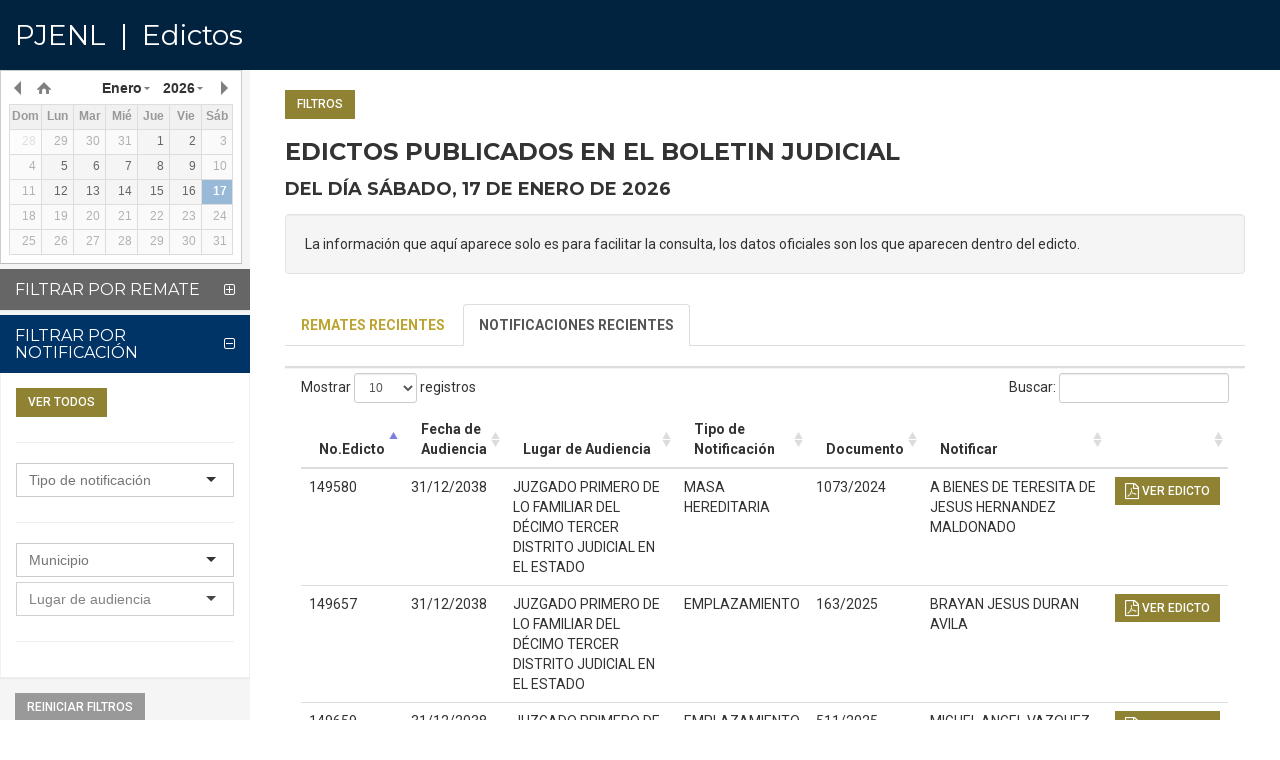

--- FILE ---
content_type: text/html; charset=utf-8
request_url: https://www.pjenl.gob.mx/Edictos/
body_size: 10922
content:

<!DOCTYPE html>
<html lang="es" xml:lang="es">
<head>
    <meta charset="utf-8" />
    <meta name="viewport" content="width=device-width, initial-scale=1.0">
    <meta http-equiv="Cache-Control" content="no-cache, no-store, must-revalidate" />
    <meta http-equiv="CACHE-CONTROL" content="NO-CACHE">
    <meta http-equiv="Pragma" content="no-cache" />
    <meta http-equiv="Expires" content="0" />
    <meta name="description" content="">
    <meta name="author" content="">

    <!-- VERIFICACION DE SITIO PARA GOOGLE ANALYTICS  -->
    <meta name="google-site-verification" content="rMlnARM56uLfEnlUSAHR6KAtT72jq3rtQN1VR9DQHEM" />


    <title>PJENL | Edictos</title>

    <link href="/Edictos/Content/bootstrap.min.css" rel="stylesheet"/>
<link href="/Edictos/Content/pjenl.css" rel="stylesheet"/>
<link href="/Edictos/Content/simple-sidebar.css" rel="stylesheet"/>
<link href="/Edictos/Content/site.css" rel="stylesheet"/>
<link href="/Edictos/fonts/font-awesome/css/font-awesome.min.css" rel="stylesheet"/>
<link href="/Edictos/Content/selectize.css" rel="stylesheet"/>
<link href="/Edictos/Content/DataTables/dataTables.tableTools.css" rel="stylesheet"/>
<link href="/Edictos/Content/DataTables/dataTables.bootstrap.css" rel="stylesheet"/>
<link href="/Edictos/Content/VisorPDF/viewer.css" rel="stylesheet"/>
<link href="/Edictos/Content/jquery.datetimepicker.css" rel="stylesheet"/>

    <script src="/Edictos/Scripts/modernizr-2.6.2.js"></script>



    <!-- Custom Fonts -->
    <link href="https://fonts.googleapis.com/css?family=Montserrat:400,700" rel="stylesheet" type="text/css">
    <link href='https://fonts.googleapis.com/css?family=Kaushan+Script' rel='stylesheet' type='text/css'>
    <link href='https://fonts.googleapis.com/css?family=Droid+Serif:400,700,400italic,700italic' rel='stylesheet' type='text/css'>
    <link href='https://fonts.googleapis.com/css?family=Roboto+Slab:400,100,300,700' rel='stylesheet' type='text/css'>
    <link href='https://fonts.googleapis.com/css?family=Roboto:400,100,300,500,700' rel='stylesheet' type='text/css'>

    <!-- HTML5 Shim and Respond.js IE8 support of HTML5 elements and media queries -->
    <!-- WARNING: Respond.js doesn't work if you view the page via file:// -->
    <!--[if lt IE 9]>
        <script src="https://oss.maxcdn.com/libs/html5shiv/3.7.0/html5shiv.js"></script>
        <script src="https://oss.maxcdn.com/libs/respond.js/1.4.2/respond.min.js"></script>
    <![endif]-->

    <script type="text/javascript">
        // Es necesario mantener estas variables antes de
        // que se carge cualquier elemento JavaScript
        var baseUrl = '/Edictos/';

    </script>

    <script src="/Edictos/Scripts/jquery-1.10.2.js"></script>

    <script src="/Edictos/Scripts/bootstrap.min.js"></script>
<script src="/Edictos/Scripts/respond.js"></script>
<script src="/Edictos/Scripts/selectize.js"></script>
<script src="/Edictos/Scripts/DataTable/jquery.dataTables.js"></script>
<script src="/Edictos/Scripts/DataTable/dataTables.bootstrap.js"></script>

    <script src="/Edictos/Scripts/VisorPDF/compatibility.js"></script>
<script src="/Edictos/Scripts/VisorPDF/debugger.js"></script>
<script src="/Edictos/Scripts/VisorPDF/l10n.js"></script>
<script src="/Edictos/Scripts/VisorPDF/pdf.js"></script>
<script src="/Edictos/Scripts/VisorPDF/pdf.worker.js"></script>
<script src="/Edictos/Scripts/VisorPDF/viewer.js"></script>

    <script src="/Edictos/Scripts/pjenl.js"></script>
<script src="/Edictos/Scripts/global.js"></script>
<script src="/Edictos/Scripts/jquery.blockUI.js"></script>
<script src="/Edictos/Scripts/FixDateTimePicker.js"></script>
<script src="/Edictos/Scripts/jquery.datetimepicker.js"></script>


</head>
<body id="page-top">

    <!-- NavBar -->
    
 <!-- Navigation -->
<nav class="navbar navbar-default navbar-fixed-top">
    <div class="container-fluid">
        <!-- Brand and toggle get grouped for better mobile display -->
        <div class="navbar-header page-scroll">
            
            <a class="navbar-brand page-scroll" href="#page-top">PJENL &nbsp;|&nbsp; Edictos</a>
        </div>

        <!-- Collect the nav links, forms, and other content for toggling -->
        <div class="collapse navbar-collapse" id="bs-example-navbar-collapse-1">
            <ul class="nav navbar-nav navbar-right">
                <li class="hidden">
                    <a href="#page-top"></a>
                </li>
                
                
            </ul>
        </div>
        <!-- /.navbar-collapse -->
    </div>
    <!-- /.container-fluid -->
</nav>



    <div id="wrapper">

        <!-- Sidebar -->
        <div id="sidebar-wrapper">
            <div class="sidebar-nav">
                <div>
                    <input id="dtpFecha" type="text" class="form-control" placeholder="Fecha inicial" data-toggle="tooltip" data-placement="top" title data-original-title="" required="" name="dtpFecha"/><script language="javascript" type="text/javascript">
//<!--
var fdtpFecha = new Date(); 
var FechaInicialdtpFecha =  ObtenerStringFecha(fdtpFecha);
 var FechaFinaldtpFecha= ObtenerStringFecha(fdtpFecha); 
 var DtpdtpFecha;$(function(){DtpdtpFecha=$('#dtpFecha').datetimepicker({ 
 lang: 'es',inline:true, 
maxDate: 0,
onGenerate:function(ct){  
jQuery(this).find('.xdsoft_date.xdsoft_weekend').addClass('xdsoft_disabled'); 
},
 closeOnDateSelect: true,  format:'d/m/Y', 
 timepicker: false,  datepicker:true,onShow: function (ct) { 
if ($('#').val() != '') {
this.setOptions({ minDate: $('#').val() ? $('#').val() : false }); }
} });
});
//-->
</script>
                </div>

                <div class="panel-group" id="accordion" role="tablist" aria-multiselectable="true">
                    
                    <div class="panel panel-default">

                        <div class="panel-heading" role="tab" id="headingOne">
                            <h4 class="panel-title">
                                <a class="collapsed" data-toggle="collapse" data-parent="#accordion" href="#collapseOne" aria-expanded="true" aria-controls="collapseOne">
                                    FILTRAR POR REMATE
                                </a>
                            </h4>
                        </div>

                        <div id="collapseOne" class="panel-collapse collapse " role="tabpanel" aria-labelledby="headingOne">
                            <div class="panel-body">
                                <a href="#;" id="FiltroVerTodosRemate" class="btn btn-primary"> Ver todos</a>
                                <div class="form-group">
                                    <hr />
                                    <select id="dropBien" class='selectize form-control' placeholder='Bien' name='dropBien'  ></select><script language="javascript" type="text/javascript">
var xhrdropBien;var ctrldropBien , $ctrldropBien, ObjdropBien, DatadropBien;
function LoaddropBien(Objeto){ 
ObjdropBien= Objeto;$ctrldropBien= $('#dropBien').selectize({ 
preload: true,onDropdownClose: function(dropdown) { $(dropdown).prev().find('input').blur(); }, 
persist: true,create: false, 
maxItems: 1,
valueField: 'Value',
labelField: 'Text',
searchField: 'Text',dropdownDirection  : 'down',options: [],onChange : 
 function(value) { ValidarDropDown('dropBien');

ctrlDropTipo.disable(); 
ctrlDropTipo.clearOptions();   
ctrlDropTipo.load(function(callback) { 
xhrDropTipo  
ObjDropTipo.Id= value;xhrDropTipo= DropTipoGetData(ObjDropTipo,callback);ctrlDropTipo.enable();});
},
render: {
option: function (item, escape) {return '<div>' + '<span class="description" required>' + escape(item.Text) + '</span>' + '</div>';    }},load: function (query, callback) {ObjdropBien.query= query;dropBienGetData(ObjdropBien,callback); 
}});ctrldropBien = $ctrldropBien[0].selectize; } 
function dropBienGetData(SendData, callback) 
{
var defer= 
$.callAjax({
url : baseUrl + 'Combos/ObtenerBien', 
aStringify: false,
data : {'param': SendData},
fnSuccess : function (result) {
DatadropBien=result.data;	callback(result.data);

	},
fnError : function (r) {
console.log(r);
	callback();
	
}
});
return defer
}
LoaddropBien({descripcion : ''});</script>

                                    <select id="DropTipo" class='selectize form-control' placeholder='Tipo de bien' name='DropTipo'  disabled='true'></select><script language="javascript" type="text/javascript">
var xhrDropTipo;var ctrlDropTipo , $ctrlDropTipo, ObjDropTipo, DataDropTipo;
function LoadDropTipo(Objeto){ 
ObjDropTipo= Objeto;$ctrlDropTipo= $('#DropTipo').selectize({ 
preload: true,onDropdownClose: function(dropdown) { $(dropdown).prev().find('input').blur(); }, 
persist: true,create: false, 
maxItems: 1,
valueField: 'IdBien',
labelField: 'Descripcion',
searchField: 'Descripcion',dropdownDirection  : 'down',options: [],onChange :function(value) {
 ValidarDropDown('DropTipo');
 },
render: {
option: function (item, escape) {return '<div>' + '<span class="description" required>' + escape(item.Descripcion) + '</span>' + '</div>';    }},load: function (query, callback) {ObjDropTipo.query= query;xhrDropTipo= DropTipoGetData(ObjDropTipo,callback); 
}});
ctrlDropTipo = $ctrlDropTipo[0].selectize; } 
function DropTipoGetData(SendData, callback) 
{
var defer= 
$.callAjax({
url : baseUrl + 'Combos/ObtenerTipoBien', 
aStringify: false,
data : {'param': SendData},
fnSuccess : function (result) {
DataDropTipo=result.data;	callback(result.data);

	},
fnError : function (r) {
console.log(r);
	callback();
	
}
});
return defer
}
LoadDropTipo({descripcion : ''});</script>
                                    <hr />

                                    <select id="dropEstado" class='selectize form-control' placeholder='Estado' name='dropEstado'  ></select><script language="javascript" type="text/javascript">
var xhrdropEstado;var ctrldropEstado , $ctrldropEstado, ObjdropEstado, DatadropEstado;
function LoaddropEstado(Objeto){ 
ObjdropEstado= Objeto;$ctrldropEstado= $('#dropEstado').selectize({ 
preload: true,onDropdownClose: function(dropdown) { $(dropdown).prev().find('input').blur(); }, 
persist: true,create: false, 
sortField: "Descripcion",
maxItems: 1,
valueField: 'IdEstado',
labelField: 'Descripcion',
searchField: 'Descripcion',dropdownDirection  : 'down',options: [],onChange : 
 function(value) { ValidarDropDown('dropEstado');

ctrldropMunicipio.disable(); 
ctrldropMunicipio.clearOptions();   
ctrldropMunicipio.load(function(callback) { 
xhrdropMunicipio  
ObjdropMunicipio.Id= value;xhrdropMunicipio= dropMunicipioGetData(ObjdropMunicipio,callback);ctrldropMunicipio.enable();});
},
render: {
option: function (item, escape) {return '<div>' + '<span class="description" required>' + escape(item.Descripcion) + '</span>' + '</div>';    }},load: function (query, callback) {ObjdropEstado.query= query;dropEstadoGetData(ObjdropEstado,callback); 
}});ctrldropEstado = $ctrldropEstado[0].selectize; } 
function dropEstadoGetData(SendData, callback) 
{
var defer= 
$.callAjax({
url : baseUrl + 'Combos/ObtenerEstados', 
aStringify: false,
data : {'param': SendData},
fnSuccess : function (result) {
DatadropEstado=result.data;	callback(result.data);

	},
fnError : function (r) {
console.log(r);
	callback();
	
}
});
return defer
}
LoaddropEstado({descripcion : ''});</script>

                                    <select id="dropMunicipio" class='selectize form-control' placeholder='Municipio' name='dropMunicipio'  disabled='true'></select><script language="javascript" type="text/javascript">
var xhrdropMunicipio;var ctrldropMunicipio , $ctrldropMunicipio, ObjdropMunicipio, DatadropMunicipio;
function LoaddropMunicipio(Objeto){ 
ObjdropMunicipio= Objeto;$ctrldropMunicipio= $('#dropMunicipio').selectize({ 
preload: true,onDropdownClose: function(dropdown) { $(dropdown).prev().find('input').blur(); }, 
persist: true,create: false, 
sortField: "Descripcion",
maxItems: 1,
valueField: 'IdMunicipio',
labelField: 'Descripcion',
searchField: 'Descripcion',dropdownDirection  : 'down',options: [],onChange : 
 function(value) { ValidarDropDown('dropMunicipio');

ctrldropLugarRe.disable(); 
ctrldropLugarRe.clearOptions();   
ctrldropLugarRe.load(function(callback) { 
xhrdropLugarRe  
ObjdropLugarRe.Id= value;xhrdropLugarRe= dropLugarReGetData(ObjdropLugarRe,callback);ctrldropLugarRe.enable();});
},
render: {
option: function (item, escape) {return '<div>' + '<span class="description" required>' + escape(item.Descripcion) + '</span>' + '</div>';    }},load: function (query, callback) {ObjdropMunicipio.query= query;dropMunicipioGetData(ObjdropMunicipio,callback); 
}});ctrldropMunicipio = $ctrldropMunicipio[0].selectize; } 
function dropMunicipioGetData(SendData, callback) 
{
var defer= 
$.callAjax({
url : baseUrl + 'Combos/ObtenerMunicipios', 
aStringify: false,
data : {'param': SendData},
fnSuccess : function (result) {
DatadropMunicipio=result.data;	callback(result.data);

	},
fnError : function (r) {
console.log(r);
	callback();
	
}
});
return defer
}
LoaddropMunicipio({descripcion : ''});</script>


                                    <select id="dropLugarRe" class='selectize form-control' placeholder='Lugar del remate' name='dropLugarRe'  disabled='true'></select><script language="javascript" type="text/javascript">
var xhrdropLugarRe;var ctrldropLugarRe , $ctrldropLugarRe, ObjdropLugarRe, DatadropLugarRe;
function LoaddropLugarRe(Objeto){ 
ObjdropLugarRe= Objeto;$ctrldropLugarRe= $('#dropLugarRe').selectize({ 
preload: true,onDropdownClose: function(dropdown) { $(dropdown).prev().find('input').blur(); }, 
persist: true,create: false, 
sortField: "CveJuzgado",
maxItems: 1,
valueField: 'CveJuzgado',
labelField: 'Descripcion',
searchField: 'Descripcion',dropdownDirection  : 'down',options: [],onChange :function(value) {
 ValidarDropDown('dropLugarRe');
 },
render: {
option: function (item, escape) {return '<div>' + '<span class="description" required>' + escape(item.Descripcion) + '</span>' + '</div>';    }},load: function (query, callback) {ObjdropLugarRe.query= query;xhrdropLugarRe= dropLugarReGetData(ObjdropLugarRe,callback); 
}});
ctrldropLugarRe = $ctrldropLugarRe[0].selectize; } 
function dropLugarReGetData(SendData, callback) 
{
var defer= 
$.callAjax({
url : baseUrl + 'Combos/ObtenerJuzgadosPorMunicipio', 
aStringify: false,
data : {'param': SendData},
fnSuccess : function (result) {
DatadropLugarRe=result.data;	callback(result.data);

	},
fnError : function (r) {
console.log(r);
	callback();
	
}
});
return defer
}
LoaddropLugarRe({descripcion : ''});</script>

                                    <hr />

                                    <select id="dropPrecio" class='selectize form-control' placeholder='Precio' name='dropPrecio'  ></select><script language="javascript" type="text/javascript">
var xhrdropPrecio;var ctrldropPrecio , $ctrldropPrecio, ObjdropPrecio, DatadropPrecio;
function LoaddropPrecio(Objeto){ 
ObjdropPrecio= Objeto;$ctrldropPrecio= $('#dropPrecio').selectize({ 
preload: true,onDropdownClose: function(dropdown) { $(dropdown).prev().find('input').blur(); }, 
persist: true,create: false, 
maxItems: 1,
valueField: 'Value',
labelField: 'Text',
searchField: 'Text',dropdownDirection  : 'down',options: [],onChange :function(value) {
 ValidarDropDown('dropPrecio');
 },
render: {
option: function (item, escape) {return '<div>' + '<span class="description" required>' + escape(item.Text) + '</span>' + '</div>';    }},load: function (query, callback) {ObjdropPrecio.query= query;xhrdropPrecio= dropPrecioGetData(ObjdropPrecio,callback); 
}});
ctrldropPrecio = $ctrldropPrecio[0].selectize; } 
function dropPrecioGetData(SendData, callback) 
{
var defer= 
$.callAjax({
url : baseUrl + 'Combos/ObtenerPrecio', 
aStringify: false,
data : {'param': SendData},
fnSuccess : function (result) {
DatadropPrecio=result.data;	callback(result.data);

	},
fnError : function (r) {
console.log(r);
	callback();
	
}
});
return defer
}
LoaddropPrecio({descripcion : ''});</script>
                                </div>
                            </div>
                        </div>
                    </div>

                    <div class="panel panel-default">
                        <div class="panel-heading" role="tab" id="headingTwo">
                            <h4 class="panel-title">
                                <a data-toggle="collapse" data-parent="#accordion" href="#collapseTwo" aria-expanded="false" aria-controls="collapseTwo">
                                    FILTRAR POR NOTIFICACIÓN
                                </a>
                            </h4>
                        </div>

                        <div id="collapseTwo" class="panel-collapse collapse in" role="tabpanel" aria-labelledby="headingTwo">
                            <div class="panel-body">
                                <a href="#;" id="FiltroVerTodosNotificacion" class="btn btn-primary"> Ver todos</a>

                                <div class="form-group">
                                    <hr />
                                    <select id="DropTipoNotificacion" class='selectize form-control' placeholder='Tipo de notificación' name='DropTipoNotificacion'  ></select><script language="javascript" type="text/javascript">
var xhrDropTipoNotificacion;var ctrlDropTipoNotificacion , $ctrlDropTipoNotificacion, ObjDropTipoNotificacion, DataDropTipoNotificacion;
function LoadDropTipoNotificacion(Objeto){ 
ObjDropTipoNotificacion= Objeto;$ctrlDropTipoNotificacion= $('#DropTipoNotificacion').selectize({ 
preload: true,onDropdownClose: function(dropdown) { $(dropdown).prev().find('input').blur(); }, 
persist: true,create: false, 
sortField: "Descripcion",
maxItems: 1,
valueField: 'IdTipoNotificacion',
labelField: 'Descripcion',
searchField: 'Descripcion',dropdownDirection  : 'down',options: [],onChange :function(value) {
 ValidarDropDown('DropTipoNotificacion');
 },
render: {
option: function (item, escape) {return '<div>' + '<span class="description" required>' + escape(item.Descripcion) + '</span>' + '</div>';    }},load: function (query, callback) {ObjDropTipoNotificacion.query= query;xhrDropTipoNotificacion= DropTipoNotificacionGetData(ObjDropTipoNotificacion,callback); 
}});
ctrlDropTipoNotificacion = $ctrlDropTipoNotificacion[0].selectize; } 
function DropTipoNotificacionGetData(SendData, callback) 
{
var defer= 
$.callAjax({
url : baseUrl + 'Combos/ObtenerTipoNotificacion', 
aStringify: false,
data : {'param': SendData},
fnSuccess : function (result) {
DataDropTipoNotificacion=result.data;	callback(result.data);

	},
fnError : function (r) {
console.log(r);
	callback();
	
}
});
return defer
}
LoadDropTipoNotificacion({descripcion : ''});</script>

                                    <hr />
                                    <select id="dropDistrito" class='selectize form-control' placeholder='Municipio' name='dropDistrito'  ></select><script language="javascript" type="text/javascript">
var xhrdropDistrito;var ctrldropDistrito , $ctrldropDistrito, ObjdropDistrito, DatadropDistrito;
function LoaddropDistrito(Objeto){ 
ObjdropDistrito= Objeto;$ctrldropDistrito= $('#dropDistrito').selectize({ 
preload: true,onDropdownClose: function(dropdown) { $(dropdown).prev().find('input').blur(); }, 
persist: true,create: false, 
sortField: "Descripcion",
maxItems: 1,
valueField: 'IdMunicipio',
labelField: 'Descripcion',
searchField: 'Descripcion',dropdownDirection  : 'down',options: [],onChange : 
 function(value) { ValidarDropDown('dropDistrito');

ctrldropLugarNot.disable(); 
ctrldropLugarNot.clearOptions();   
ctrldropLugarNot.load(function(callback) { 
xhrdropLugarNot  
ObjdropLugarNot.Id= value;xhrdropLugarNot= dropLugarNotGetData(ObjdropLugarNot,callback);ctrldropLugarNot.enable();});
},
render: {
option: function (item, escape) {return '<div>' + '<span class="description" required>' + escape(item.Descripcion) + '</span>' + '</div>';    }},load: function (query, callback) {ObjdropDistrito.query= query;dropDistritoGetData(ObjdropDistrito,callback); 
}});ctrldropDistrito = $ctrldropDistrito[0].selectize; } 
function dropDistritoGetData(SendData, callback) 
{
var defer= 
$.callAjax({
url : baseUrl + 'Combos/ObtenerDistritos', 
aStringify: false,
data : {'param': SendData},
fnSuccess : function (result) {
DatadropDistrito=result.data;	callback(result.data);

	},
fnError : function (r) {
console.log(r);
	callback();
	
}
});
return defer
}
LoaddropDistrito({descripcion : ''});</script>

                                    <select id="dropLugarNot" class='selectize form-control' placeholder='Lugar de audiencia' name='dropLugarNot'  disabled='true'></select><script language="javascript" type="text/javascript">
var xhrdropLugarNot;var ctrldropLugarNot , $ctrldropLugarNot, ObjdropLugarNot, DatadropLugarNot;
function LoaddropLugarNot(Objeto){ 
ObjdropLugarNot= Objeto;$ctrldropLugarNot= $('#dropLugarNot').selectize({ 
preload: true,onDropdownClose: function(dropdown) { $(dropdown).prev().find('input').blur(); }, 
persist: true,create: false, 
sortField: "CveJuzgado",
maxItems: 1,
valueField: 'CveJuzgado',
labelField: 'Descripcion',
searchField: 'Descripcion',dropdownDirection  : 'down',options: [],onChange :function(value) {
 ValidarDropDown('dropLugarNot');
 },
render: {
option: function (item, escape) {return '<div>' + '<span class="description" required>' + escape(item.Descripcion) + '</span>' + '</div>';    }},load: function (query, callback) {ObjdropLugarNot.query= query;xhrdropLugarNot= dropLugarNotGetData(ObjdropLugarNot,callback); 
}});
ctrldropLugarNot = $ctrldropLugarNot[0].selectize; } 
function dropLugarNotGetData(SendData, callback) 
{
var defer= 
$.callAjax({
url : baseUrl + 'Combos/ObtenerJuzgadosPorDistrito', 
aStringify: false,
data : {'param': SendData},
fnSuccess : function (result) {
DatadropLugarNot=result.data;	callback(result.data);

	},
fnError : function (r) {
console.log(r);
	callback();
	
}
});
return defer
}
LoaddropLugarNot({descripcion : ''});</script>

                                    <hr />

                                    <select id="dropANombre" class='selectize form-control hidden' placeholder='Ingrese el Nombre' name='dropANombre'  ></select><script language="javascript" type="text/javascript">
var xhrdropANombre;var ctrldropANombre , $ctrldropANombre, ObjdropANombre, DatadropANombre;
function LoaddropANombre(Objeto){ 
ObjdropANombre= Objeto;$ctrldropANombre= $('#dropANombre').selectize({ 
preload: false, 
persist: true,create: false, 
maxItems: 1,
valueField: 'Consecutivo',
labelField: 'Descripcion',
searchField: 'Descripcion',dropdownDirection  : 'down',options: [],onChange :function(value) {
 ValidarDropDown('dropANombre');
 },
render: {
option: function (item, escape) {return '<div>' + '<span class="description" required>' + escape(item.Descripcion) + '</span>' + '</div>';    }},load: function (query, callback) {
 if (query.length < 3) {$ctrldropANombre[0].selectize.clearOptions();
callback();    return; 
}ObjdropANombre.query= query;dropANombreGetData(ObjdropANombre,callback); 
}});
ctrldropANombre = $ctrldropANombre[0].selectize; } 
function dropANombreGetData(SendData, callback) 
{
var defer= 
$.callAjax({
url : baseUrl + 'Combos/ObtenerNombresNotificar', 
aStringify: false,
data : {'param': SendData},
fnSuccess : function (result) {
DatadropANombre=result.data;	callback(result.data);

	},
fnError : function (r) {
console.log(r);
	callback();
	
}
});
return defer
}
LoaddropANombre({descripcion : ''});</script>

                                    <select id="dropAPaterno" class='selectize form-control hidden' placeholder='Ingrese el Apellido' name='dropAPaterno'  ></select><script language="javascript" type="text/javascript">
var xhrdropAPaterno;var ctrldropAPaterno , $ctrldropAPaterno, ObjdropAPaterno, DatadropAPaterno;
function LoaddropAPaterno(Objeto){ 
ObjdropAPaterno= Objeto;$ctrldropAPaterno= $('#dropAPaterno').selectize({ 
preload: false, 
persist: true,create: false, 
maxItems: 1,
valueField: 'Consecutivo',
labelField: 'Descripcion',
searchField: 'Descripcion',dropdownDirection  : 'down',options: [],onChange :function(value) {
 ValidarDropDown('dropAPaterno');
 },
render: {
option: function (item, escape) {return '<div>' + '<span class="description" required>' + escape(item.Descripcion) + '</span>' + '</div>';    }},load: function (query, callback) {
 if (query.length < 3) {$ctrldropAPaterno[0].selectize.clearOptions();
callback();    return; 
}ObjdropAPaterno.query= query;dropAPaternoGetData(ObjdropAPaterno,callback); 
}});
ctrldropAPaterno = $ctrldropAPaterno[0].selectize; } 
function dropAPaternoGetData(SendData, callback) 
{
var defer= 
$.callAjax({
url : baseUrl + 'Combos/ObtenerPaternoNotificar', 
aStringify: false,
data : {'param': SendData},
fnSuccess : function (result) {
DatadropAPaterno=result.data;	callback(result.data);

	},
fnError : function (r) {
console.log(r);
	callback();
	
}
});
return defer
}
LoaddropAPaterno({descripcion : ''});</script>

                                </div>
                            </div>
                        </div>
                    </div>

                    <div class="panel-body">
                        <a href="#;" id="ReiniciarFiltros" class="btn btn-reset"> Reiniciar filtros</a>
                    </div>

                </div>

            </div>
        </div>

        <!--Body content-->
        <div id="page-content-wrapper">

            <!-- Page Content -->
            <div class="container-fluid">
                




<div class="row">
    <div class="col-lg-12">
        <a href="#menu-toggle" class="btn btn-primary" id="menu-toggle">Filtros</a>
    </div>
</div>

<div class="row">
    <div class="col-lg-12">
        
        <h3><label class="control-label">Edictos publicados en el boletin judicial</label></h3>
        <h4><label id="Fecha" class="control-label"></label></h4>
        <div class="well">La información que aquí aparece solo es para facilitar la consulta, los datos oficiales son los que aparecen dentro del edicto.</div>
            
</div>
</div>

<div class="row">
    <div class="col-lg-12">

        <!-- Nav tabs -->
        <ul id="myTab" class="nav nav-tabs" role="tablist">
            <li role="presentation"><a href="#home" aria-controls="home" role="tab" data-toggle="tab">Remates recientes</a></li>
            <li role="presentation" class="active"><a href="#profile" aria-controls="profile" role="tab" data-toggle="tab">Notificaciones recientes</a></li>
        </ul>

        <!-- Tab panes -->
        <div class="tab-content">
            <div role="tabpanel" class="tab-pane" id="home">
                <div class="panel panel-default spacer">
                    <!-- Default panel contents -->
                    <!-- Table -->
                    <div class="row">
                        <div class=" col-lg-12">

                            <div class="table-responsive"><table id="grdRemates" class="table table-hover" cellspacing="" width="99.95%"><thead>
<tr>
<th>No.Edicto</th>
<th>Fecha de Remate</th>
<th>Lugar del Remate</th>
<th>Inmueble</th>
<th>Ubicación</th>
<th>Municipio</th>
<th>Superficie</th>
<th>Avalúo</th>
<th>Postura Legal</th>
<th></th></tr></thead></table><div id="LoadinggrdRemates" style="display: none; z-index:50;" class="dataTables_processing"><img id="imggrdRemates" src="img/logo-pjenl-animatedGIF.gif"/><span>Cargando...</span></div></div><script language="javascript" type="text/javascript">//<!--
//-->
var dtgrdRemates;
var jsongrdRemates = new Array();
var selgrdRemates = Object.create(null);$('#chkAllgrdRemates').on('click', function() {SeleccionarTodosElementosDataTables('grdRemates', 'chkAllgrdRemates', selgrdRemates);});function grdRematesGetData(param) {  ShowLoading('grdRemates');return $.callAjax({
url: baseUrl + 'Home/ObtenerEdictosRemates',
data: { 'param': param },aStringify: false,
 
 fnSuccess: function (result) {
if(!result.success){MostrarNotificaciones("#lexMenuPrincipal", result.message, 'precaucion', 'despues'); return;} var strjson= JSON.stringify(result.data).replace(/'/g,"'");    jsongrdRemates = JSON.parse(strjson);    grdRematesSet();},
fnComplete: function (result) {
    HideLoading('grdRemates');}
});}
function grdRematesSet() {clearTable(dtgrdRemates);dtgrdRemates = $('#grdRemates').dataTable({ "bLengthChange" : true, "bFilter" : true, "bInfo" : true, "bPaginate" : true, "bAutoWidth" : true,"language": {    "sProcessing":     "Procesando...",    "sLengthMenu":     "Mostrar _MENU_ registros",    "sZeroRecords":    "No se encontraron resultados",    "sEmptyTable":     "Ningún dato disponible en esta tabla",    "sInfo":           "Mostrando registros del _START_ al _END_ de un total de _TOTAL_ registros",    "sInfoEmpty":      "Mostrando registros del 0 al 0 de un total de 0 registros",    "sInfoFiltered":   "(filtrado de un total de _MAX_ registros)",    "sInfoPostFix":    "",    "sSearch":         "Buscar:&nbsp;",    "sUrl":            "",    "sInfoThousands":  ",",    "sLoadingRecords": "Cargando...",    "oPaginate": {    "sFirst":    "Primero",    "sLast":     "Último",    "sNext":     "Siguiente",    "sPrevious": "Anterior" },    "oAria": {     "sSortAscending":  ": Activar para ordenar la columna de manera ascendente",    "sSortDescending": ": Activar para ordenar la columna de manera descendente" }},"aaData" : jsongrdRemates,"aoColumns" : [
{ "sWidth": "", "mDataProp": "IdEdicto" , sClass:""} ,
{ "sWidth": "", "mDataProp": "Fecha" , sClass:""} ,
{ "sWidth": "200px", "mDataProp": "Juzgado" , sClass:""} ,
{ "sWidth": "", "mDataProp": "TipoBien" , sClass:""} ,
{ "sWidth": "200px", "mDataProp": "Ubicacion" , sClass:""} ,
{ "sWidth": "", "mDataProp": "Municipio" , sClass:""} ,
{ "sWidth": "", "mDataProp": "Superficie" , sClass:""} ,
{ "sWidth": "", "mDataProp": "Avaluo" , sClass:""} ,
{ "sWidth": "", "mDataProp": "PosturaLegal" , sClass:""} ,
{ "mDataProp": null, "mRender": function (data, type, full) {
return  '  <button type="button" class="btn btn-sm btn-primary" onclick="grdRematesVerEdicto(dtgrdRemates.fnGetData(dtgrdRemates.fnGetPosition($(this).closest(&#39;tr&#39;)[0])));" data-toggle="tooltip" data-placement="top" title data-original-title="Ver el edicto"><i class="fa fa-file-pdf-o fa-lg"></i>&nbsp;Ver edicto</button>&nbsp;';},"fnCreatedCell": function (nTd, sData, oData, iRow, iCol) {$("button", nTd).tooltip();},"fnDrawCallback": function (nTd, sData, oData, iRow, iCol) {$("button[data-toggle='tooltip']").tooltip();}}]
});var apigrdRemates = $('#grdRemates').DataTable(); apigrdRemates.columns.adjust().draw();}
</script>
                        </div>
                    </div>
                </div>
                <a href="#;" id="VerTodosRemate" class="btn btn-primary">Ver todos</a>
            </div>

            <div role="tabpanel" class="tab-pane active" id="profile">
                <div class="panel panel-default spacer">
                    <!-- Default panel contents -->
                    <!-- Table -->
                    <div class=" col-lg-12">

                        <div class="table-responsive"><table id="grdNotificacion" class="table table-hover" cellspacing="" width="99.95%"><thead>
<tr>
<th>No.Edicto</th>
<th>Fecha de Audiencia</th>
<th>Lugar de Audiencia</th>
<th>Tipo de Notificación</th>
<th>Documento</th>
<th>Notificar</th>
<th></th></tr></thead></table><div id="LoadinggrdNotificacion" style="display: none; z-index:50;" class="dataTables_processing"><img id="imggrdNotificacion" src="img/logo-pjenl-animatedGIF.gif"/><span>Cargando...</span></div></div><script language="javascript" type="text/javascript">//<!--
//-->
var dtgrdNotificacion;
var jsongrdNotificacion = new Array();
var selgrdNotificacion = Object.create(null);$('#chkAllgrdNotificacion').on('click', function() {SeleccionarTodosElementosDataTables('grdNotificacion', 'chkAllgrdNotificacion', selgrdNotificacion);});function grdNotificacionGetData(param) {  ShowLoading('grdNotificacion');return $.callAjax({
url: baseUrl + 'Home/ObtenerEdictosNotificacion',
data: { 'param': param },aStringify: false,
 
 fnSuccess: function (result) {
if(!result.success){MostrarNotificaciones("#lexMenuPrincipal", result.message, 'precaucion', 'despues'); return;} var strjson= JSON.stringify(result.data).replace(/'/g,"'");    jsongrdNotificacion = JSON.parse(strjson);    grdNotificacionSet();},
fnComplete: function (result) {
    HideLoading('grdNotificacion');}
});}
function grdNotificacionSet() {clearTable(dtgrdNotificacion);dtgrdNotificacion = $('#grdNotificacion').dataTable({ "bLengthChange" : true, "bFilter" : true, "bInfo" : true, "bPaginate" : true, "bAutoWidth" : true,"language": {    "sProcessing":     "Procesando...",    "sLengthMenu":     "Mostrar _MENU_ registros",    "sZeroRecords":    "No se encontraron resultados",    "sEmptyTable":     "Ningún dato disponible en esta tabla",    "sInfo":           "Mostrando registros del _START_ al _END_ de un total de _TOTAL_ registros",    "sInfoEmpty":      "Mostrando registros del 0 al 0 de un total de 0 registros",    "sInfoFiltered":   "(filtrado de un total de _MAX_ registros)",    "sInfoPostFix":    "",    "sSearch":         "Buscar:&nbsp;",    "sUrl":            "",    "sInfoThousands":  ",",    "sLoadingRecords": "Cargando...",    "oPaginate": {    "sFirst":    "Primero",    "sLast":     "Último",    "sNext":     "Siguiente",    "sPrevious": "Anterior" },    "oAria": {     "sSortAscending":  ": Activar para ordenar la columna de manera ascendente",    "sSortDescending": ": Activar para ordenar la columna de manera descendente" }},"aaData" : jsongrdNotificacion,"aoColumns" : [
{ "sWidth": "", "mDataProp": "IdEdicto" , sClass:""} ,
{ "sWidth": "", "mDataProp": "Fecha" , sClass:""} ,
{ "sWidth": "300px", "mDataProp": "Juzgado" , sClass:""} ,
{ "sWidth": "", "mDataProp": "TipoNotificacion" , sClass:""} ,
{ "sWidth": "", "mDataProp": "Documento" , sClass:""} ,
{ "sWidth": "350px", "mDataProp": "Notificar" , sClass:""} ,
{ "mDataProp": null, "mRender": function (data, type, full) {
return  '  <button type="button" class="btn btn-sm btn-primary" onclick="grdNotificacionVerEdicto(dtgrdNotificacion.fnGetData(dtgrdNotificacion.fnGetPosition($(this).closest(&#39;tr&#39;)[0])));" data-toggle="tooltip" data-placement="top" title data-original-title="Ver el edicto"><i class="fa fa-file-pdf-o fa-lg"></i>&nbsp;Ver edicto</button>&nbsp;';},"fnCreatedCell": function (nTd, sData, oData, iRow, iCol) {$("button", nTd).tooltip();},"fnDrawCallback": function (nTd, sData, oData, iRow, iCol) {$("button[data-toggle='tooltip']").tooltip();}}]
});var apigrdNotificacion = $('#grdNotificacion').DataTable(); apigrdNotificacion.columns.adjust().draw();}
</script>
                    </div>
                </div>
                <a href="#;" id="VerTodosNotificacion" class="btn btn-primary">Ver todos</a>
            </div>
        </div>



        <div id="printContainer"></div><div id="EdictoPDF" class="modal fade" role="dialog"><div class="modal-dialog modal-lg"> 
  <!-- Modal content--><div class="modal-content">      <div class="modal-header">          <button type="button" class="close" data-dismiss="modal">&times;</button>          <h4 class="modal-title">Edicto</h4>      </div>      <div class="modal-body" style="height: 600px">      <div id="outerContainer"><div id="outerContainer">        <div id="sidebarContainer">            <div id="toolbarSidebar">                <div class="splitToolbarButton toggled">                    <button id="viewThumbnail" class="toolbarButton group toggled" title="Show Thumbnails" tabindex="2" data-l10n-id="thumbs">                        <span data-l10n-id="thumbs_label">Vistas en miniatura</span>                    </button>                    <button id="viewOutline" class="toolbarButton group" title="Show Document Outline" tabindex="3" data-l10n-id="outline" disabled="">                        <span data-l10n-id="outline_label">Documento fuera de línea</span>                    </button>                    <button id="viewAttachments" class="toolbarButton group" title="Show Attachments" tabindex="4" data-l10n-id="attachments" disabled="">                        <span data-l10n-id="attachments_label">Adjuntos</span>                    </button>                </div>            </div>            <div id="sidebarContent">                <div id="thumbnailView"></div>                <div id="outlineView" class="hidden"></div>                <div id="attachmentsView" class="hidden"></div>            </div>        </div>  <!-- sidebarContainer -->        <div id="mainContainer">            <div class="findbar hidden doorHanger hiddenSmallView" id="findbar">                <label for="findInput" class="toolbarLabel" data-l10n-id="find_label">Find:</label>                <input id="findInput" class="toolbarField" tabindex="91">                <div class="splitToolbarButton">                    <button class="toolbarButton findPrevious" title="" id="findPrevious" tabindex="92" data-l10n-id="find_previous">                        <span data-l10n-id="find_previous_label">Previo</span>                    </button>                    <div class="splitToolbarButtonSeparator"></div>                    <button class="toolbarButton findNext" title="" id="findNext" tabindex="93" data-l10n-id="find_next">                        <span data-l10n-id="find_next_label">Next</span>                    </button>                </div>                <input type="checkbox" id="findHighlightAll" class="toolbarField" tabindex="94">                <label for="findHighlightAll" class="toolbarLabel" data-l10n-id="find_highlight">Remarcar todo</label>                <input type="checkbox" id="findMatchCase" class="toolbarField" tabindex="95">                <label for="findMatchCase" class="toolbarLabel" data-l10n-id="find_match_case_label">coincidencia exacta</label>                <span id="findMsg" class="toolbarLabel"></span>            </div>  <!-- findbar -->            <div id="secondaryToolbar" class="secondaryToolbar doorHangerRight hidden">                <div id="secondaryToolbarButtonContainer" style="max-height: 893px;">                    <button id="secondaryPresentationMode" class="secondaryToolbarButton presentationMode visibleLargeView" title="Switch to Presentation Mode" tabindex="51" data-l10n-id="presentation_mode">                        <span data-l10n-id="presentation_mode_label">Presentation Mode</span>                    </button>                    <a href="#page=1&amp;zoom=auto,-99,774" id="secondaryViewBookmark" class="secondaryToolbarButton bookmark visibleSmallView" title="Current view (copy or open in new window)" tabindex="55" data-l10n-id="bookmark" hidden="true">                        <span data-l10n-id="bookmark_label">Vista actual</span>                    </a>                    <div class="horizontalToolbarSeparator visibleLargeView"></div>                    <button id="secondaryDownload" class="secondaryToolbarButton download" title="Descargar" tabindex="54" data-l10n-id="download">                        <span data-l10n-id="download_label">Descargar</span>                    </button>                    <button id="firstPage" class="secondaryToolbarButton firstPage" title="Ir a primer página" tabindex="56" data-l10n-id="first_page" disabled="">                        <span data-l10n-id="first_page_label">Ir a primer página</span>                    </button>                    <button id="lastPage" class="secondaryToolbarButton lastPage" title="Ir a la última página" tabindex="57" data-l10n-id="last_page" disabled="">                        <span data-l10n-id="last_page_label">Ir a la última página</span>                    </button>                    <div class="horizontalToolbarSeparator"></div>                    <button id="pageRotateCw" class="secondaryToolbarButton rotateCw" title="Rotar a la derecha" tabindex="58" data-l10n-id="page_rotate_cw">                        <span data-l10n-id="page_rotate_cw_label">Rotar a la derecha</span>                    </button>                    <button id="pageRotateCcw" class="secondaryToolbarButton rotateCcw" title="Rotar a la izquierda" tabindex="59" data-l10n-id="page_rotate_ccw">                        <span data-l10n-id="page_rotate_ccw_label">Rotar a la izquierda</span>                    </button>                    <div class="horizontalToolbarSeparator"></div>                    <button id="toggleHandTool" class="secondaryToolbarButton handTool" title="Habilitar herramienta de mano" tabindex="60" data-l10n-id="hand_tool_enable" hidden="true">                        <span data-l10n-id="hand_tool_enable_label">Habilitar herramienta de mano</span>                    </button>                    <div class="horizontalToolbarSeparator"></div>                    <button id="documentProperties" class="secondaryToolbarButton documentProperties" title="Propiedades del documento" tabindex="61" data-l10n-id="document_properties">                        <span data-l10n-id="document_properties_label">Propiedades del documento</span>                    </button>                </div>            </div>  <!-- secondaryToolbar -->            <div class="toolbar">                <div id="toolbarContainer">                    <div id="toolbarViewer">                        <div id="toolbarViewerLeft" >                            <button id="sidebarToggle" class="toolbarButton" title="Activar la barra lateral" tabindex="11" data-l10n-id="toggle_sidebar" hidden="true">                                <span data-l10n-id="toggle_sidebar_label">Activar la barra lateral</span>                            </button>                            <div class="toolbarButtonSpacer"></div>                            <button id="viewFind" class="toolbarButton group hiddenSmallView" title="Buscar en el documento" tabindex="12" data-l10n-id="findbar">                                <span data-l10n-id="findbar_label">Buscar</span>                            </button>                            <div class="splitToolbarButton">                                <button class="toolbarButton pageUp" title="Página anterior" id="previous" tabindex="13" data-l10n-id="previous" disabled="">                                    <span data-l10n-id="previous_label">Previo</span>                                </button>                                <div class="splitToolbarButtonSeparator"></div>                                <button class="toolbarButton pageDown" title="Página siguiente" id="next" tabindex="14" data-l10n-id="next" disabled="">                                    <span data-l10n-id="next_label"></span>                                </button>                            </div>                            <label id="pageNumberLabel" class="toolbarLabel" for="pageNumber" data-l10n-id="page_label">Página: </label>                            <input type="number" id="pageNumber" class="toolbarField pageNumber" value="1" size="4" min="1" tabindex="15" max="1">                            <span id="numPages" class="toolbarLabel">de 1</span>                        </div>                        <div id="toolbarViewerRight">                            <button id="presentationMode" class="toolbarButton presentationMode hiddenLargeView" title="Cambiar a modo presentación" tabindex="31" data-l10n-id="presentation_mode">                                <span data-l10n-id="presentation_mode_label">Modo presentación</span>                            </button>                            <button id="download" class="toolbarButton download hiddenMediumView" title="Descargar" tabindex="33" data-l10n-id="download" hidden="true">                                <span data-l10n-id="download_label">Descargar</span>                            </button>                            <a href="#page=1&amp;zoom=auto,-99,774" id="viewBookmark" class="toolbarButton bookmark hiddenSmallView" title="Vista actual (copiar o abrir en nueva ventana)" tabindex="35" data-l10n-id="bookmark" hidden="true">                                <span data-l10n-id="bookmark_label">Vista actual</span>                            </a>                            <div class="verticalToolbarSeparator hiddenSmallView"></div>                            <button id="secondaryToolbarToggle" class="toolbarButton" title="Herramientas" tabindex="36" data-l10n-id="tools">                                <span data-l10n-id="tools_label">Herramientas</span>                            </button>                        </div>                        <div class="outerCenter">                            <div class="innerCenter" id="toolbarViewerMiddle">                                <div class="splitToolbarButton">                                    <button id="zoomOut" class="toolbarButton zoomOut" title="Alejar" tabindex="21" data-l10n-id="zoom_out">                                        <span data-l10n-id="zoom_out_label">Alejar</span>                                    </button>                                    <div class="splitToolbarButtonSeparator"></div>                                    <button id="zoomIn" class="toolbarButton zoomIn" title="Acercar" tabindex="22" data-l10n-id="zoom_in">                                        <span data-l10n-id="zoom_in_label">Acercar</span>                                    </button>                                </div>                                <span id="scaleSelectContainer" class="dropdownToolbarButton" style="min-width: 141px; max-width: 141px;">                                    <select id="scaleSelect" title="Zoom" tabindex="23" data-l10n-id="zoom" style="min-width: 163px;">                                        <option id="pageAutoOption" title="" value="auto" selected="selected" data-l10n-id="page_scale_auto">Zoom Automático</option>                                        <option id="pageActualOption" title="" value="page-actual" data-l10n-id="page_scale_actual">Tamaño automático</option>                                        <option id="pageFitOption" title="" value="page-fit" data-l10n-id="page_scale_fit">Ajustar a la página</option>                                        <option id="pageWidthOption" title="" value="page-width" data-l10n-id="page_scale_width">Ancho automático</option>                                        <option id="customScaleOption" title="" value="custom">90%</option>                                        <option title="" value="0.5" data-l10n-id="page_scale_percent" data-l10n-args="{ &quot;scale&quot;: 50 }">50%</option>                                        <option title="" value="0.75" data-l10n-id="page_scale_percent" data-l10n-args="{ &quot;scale&quot;: 75 }">75%</option>                                        <option title="" value="1" data-l10n-id="page_scale_percent" data-l10n-args="{ &quot;scale&quot;: 100 }">100%</option>                                        <option title="" value="1.25" data-l10n-id="page_scale_percent" data-l10n-args="{ &quot;scale&quot;: 125 }">125%</option>                                        <option title="" value="1.5" data-l10n-id="page_scale_percent" data-l10n-args="{ &quot;scale&quot;: 150 }">150%</option>                                        <option title="" value="2" data-l10n-id="page_scale_percent" data-l10n-args="{ &quot;scale&quot;: 200 }">200%</option>                                        <option title="" value="3" data-l10n-id="page_scale_percent" data-l10n-args="{ &quot;scale&quot;: 300 }">300%</option>                                        <option title="" value="4" data-l10n-id="page_scale_percent" data-l10n-args="{ &quot;scale&quot;: 400 }">400%</option>                                    </select>                                </span>                            </div>                        </div>                    </div>                    <div id="loadingBar" style="width: calc(100% - 17px);" class="hidden">                        <div class="progress" style="height: 100%; width: 100%;">                            <div class="glimmer">                            </div>                        </div>                    </div>                </div>            </div>            <menu type="context" id="viewerContextMenu">                <menuitem id="contextFirstPage" label="Primer página" data-l10n-id="first_page"></menuitem>                <menuitem id="contextLastPage" label="Última página" data-l10n-id="last_page"></menuitem>                <menuitem id="contextPageRotateCw" label="Rotar a la derecha" data-l10n-id="page_rotate_cw"></menuitem>                <menuitem id="contextPageRotateCcw" label="Rotar a la izquierda" data-l10n-id="page_rotate_ccw"></menuitem>            </menu>            <div id="viewerContainer" tabindex="0">                <div id="viewer" class="pdfViewer"></div>            </div>            <div id="errorWrapper">                <div id="errorMessageLeft">                    <span id="errorMessage">Ocurrió un error al obtener el documento</span>                    <button id="errorShowMore" data-l10n-id="error_more_info">                        Mas información                    </button>                    <button id="errorShowLess" data-l10n-id="error_less_info" hidden="true">                        Menos información                    </button>                </div>                <div id="errorMessageRight">                    <button id="errorClose" data-l10n-id="error_close">                        Cerrar                    </button>                </div>                <div class="clearBoth"></div>                <textarea id="errorMoreInfo" readonly="readonly" style="height: 36px;"></textarea>            </div>        </div> <!-- mainContainer -->        <div id="overlayContainer" class="hidden">            <div id="passwordOverlay" class="container hidden">                <div class="dialog">                    <div class="row">                        <p id="passwordText" data-l10n-id="password_label">Ingrese el password para abrir el documento</p>                    </div>                    <div class="row">                        <input type="password" id="password" class="toolbarField">                    </div>                    <div class="buttonRow">                        <button id="passwordCancel" class="overlayButton"><span data-l10n-id="password_cancel">Cancelar</span></button>                        <button id="passwordSubmit" class="overlayButton"><span data-l10n-id="password_ok">Aceptar</span></button>                    </div>                </div>            </div>            <div id="documentPropertiesOverlay" class="container hidden">                <div class="dialog">                    <div class="row">                        <span data-l10n-id="document_properties_file_name">Nombre del archivo:</span> <p id="fileNameField">compressed.tracemonkey-pldi-09.pdf</p>                    </div>                    <div class="row">                        <span data-l10n-id="document_properties_file_size">Tamaño del archivo:</span> <p id="fileSizeField">992 KB (1.016.315 bytes)</p>                    </div>                    <div class="separator"></div>                    <div class="row">                        <span data-l10n-id="document_properties_title">Título:</span> <p id="titleField">-</p>                    </div>                    <div class="row">                        <span data-l10n-id="document_properties_author">Autor:</span> <p id="authorField">-</p>                    </div>                    <div class="row">                        <span data-l10n-id="document_properties_subject">Asunto:</span> <p id="subjectField">-</p>                    </div>                    <div class="row">                        <span data-l10n-id="document_properties_keywords">Tamaño del archivo:</span> <p id="keywordsField">-</p>                    </div>                    <div class="row">                        <span data-l10n-id="document_properties_creation_date">Fecha creación:</span> <p id="creationDateField">1/4/2009, 17:39:25</p>                    </div>                    <div class="row">                        <span data-l10n-id="document_properties_modification_date">Fecha modificación:</span> <p id="modificationDateField">-</p>                    </div>                    <div class="row">                        <span data-l10n-id="document_properties_creator">Creador:</span> <p id="creatorField">TeX</p>                    </div>                    <div class="separator"></div>                    <div class="row">                        <span data-l10n-id="document_properties_producer">Producido por:</span> <p id="producerField">pdfeTeX-1.21a</p>                    </div>                    <div class="row">                        <span data-l10n-id="document_properties_version">Versión del PDF:</span> <p id="versionField">1.4</p>                    </div>                    <div class="row">                        <span data-l10n-id="document_properties_page_count">Número de páginas:</span> <p id="pageCountField">14</p>                    </div>                    <div class="buttonRow">                        <button id="documentPropertiesClose" class="overlayButton"><span data-l10n-id="document_properties_close">Cerrar</span></button>                    </div>                </div>            </div>        </div>  <!-- overlayContainer -->    </div>    <div id="mozPrintCallback-shim" hidden="">        <div class="mozPrintCallback-dialog-box">            <!-- TODO: Localise the following strings -->            Preparing document for printing...            <div class="progress-row">                <progress value="100" max="100"></progress>                <span class="relative-progress">100%</span>            </div>            <div class="progress-actions">                <input type="button" value="Cancel" class="mozPrintCallback-cancel">            </div>        </div>    </div>    <input id="fileInput" class="fileInput" type="file" style="display:none;">      </div>      </div>  <div class="modal-footer">       <div class="text-center">            <button type="button" class="btn btn-default" data-dismiss="modal" onclick="">Cerrar</button>       </div>  </div></div></div></div> <script>function MostrarVisorEdictoPDF(Url) { 
  DEFAULT_URL = baseUrl + Url; 
  webViewerInitialized(); 
  $('#dvDocumentos').modal('hide');   $('#EdictoPDF').modal({ backdrop: 'static', keyboard: false }).show(); 
} 
$('#EdictoPDF').on('hidden.bs.modal', function () { 
  $('#dvDocumentos').modal({ 
      backdrop: 'static', 
      keyboard: true 
  }).show(); 
}); 
 </script>
        <link rel="resource" type="application/l10n" href="/Edictos/Scripts/VisorPDf/locale.properties">
        <script>PDFJS.workerSrc = baseUrl + 'Scripts/visorPDF/pdf.worker.js';</script>

      
        <script src="/Edictos/Scripts/Views/Home.js"></script>
    </div>
</div>
            </div>

            <!-- Footer -->
            
<footer class="spacer">
    <div class="container-fluid">
        <div class="row">
            <div class="col-md-4">
                <img class="img-responsive" src="/Edictos/img/logo-pjenl.png">               
            </div>
            <div class="col-md-4">
                <span class="copyright">&copy; 2016 - 2026  &nbsp;|&nbsp; (81) 2020-7751</span>
            </div>
            <div class="col-md-4">
                <ul class="list-inline social-buttons">
                    <li>
                        <a target="_blank" href="https://twitter.com/poderjudicialnl"><i class="fa fa-twitter"></i></a>
                    </li>
                    <li>
                        <a target="_blank" href="https://www.facebook.com/pjenl"><i class="fa fa-facebook"></i></a>
                    </li>
                    <li>
                        <a target="_blank" href="https://www.instagram.com/pjenl/"><i class="fa fa-instagram"></i></a>
                    </li>
                    <li>
                        <a target="_blank" href="http://www.youtube.com/pjenl"><i class="fa fa-youtube"></i></a>
                    </li>
                </ul>
            </div>
        </div>
    </div>
</footer>

        </div>





    </div>

    

    <!-- Menu Toggle Script -->
    <script>
        $("#menu-toggle").click(function (e) {
            e.preventDefault();
            $("#wrapper").toggleClass("toggled");
        });
    </script>

    <!-- ANALITYCS -->
    <script>
        (function (i, s, o, g, r, a, m) {
            i['GoogleAnalyticsObject'] = r; i[r] = i[r] || function () {
                (i[r].q = i[r].q || []).push(arguments)
            }, i[r].l = 1 * new Date(); a = s.createElement(o),
            m = s.getElementsByTagName(o)[0]; a.async = 1; a.src = g; m.parentNode.insertBefore(a, m)
        })(window, document, 'script', '//www.google-analytics.com/analytics.js', 'ga');

        ga('create', 'UA-4580478-2', 'auto');
        ga('send', 'pageview');

    </script>


<script type="text/javascript" src="/_Incapsula_Resource?SWJIYLWA=719d34d31c8e3a6e6fffd425f7e032f3&ns=1&cb=1250471651" async></script></body>
</html>


--- FILE ---
content_type: text/css
request_url: https://www.pjenl.gob.mx/Edictos/Content/pjenl.css
body_size: 1352
content:
/*!
 * PJENL Theme
 */
 
body {
    overflow-x: hidden;
    font-family: Roboto,"Helvetica Neue",Helvetica,Arial,sans-serif;
	padding-top: 70px;
}

p {
    font-size: 12px;
    line-height: 1.75;
}

p.large {
    font-size: 14px;
}

a,
a:hover,
a:focus,
a:active,
a.active {
    outline: 0;
}

a {
    color: #bca431;
}

a:hover,
a:focus,
a:active,
a.active {
    color: #bca431;
}

h1,
h2,
h3,
h4,
h5,
h6 {
    text-transform: uppercase;
    font-family: Montserrat,"Helvetica Neue",Helvetica,Arial,sans-serif;
    font-weight: 700;
}
 
.navbar-default {
    border-color: transparent;
    background-color: #01233f;
	margin-bottom:0px;
	border-radius:0px;
}

.navbar-default .navbar-brand {
    font-family: Montserrat,"Helvetica Neue",Helvetica,Arial,sans-serif;
    color: #FFF;
}

.navbar-default .navbar-brand:hover,
.navbar-default .navbar-brand:focus,
.navbar-default .navbar-brand:active,
.navbar-default .navbar-brand.active {
    color: #bca431;
}

.navbar-default .navbar-collapse {
    border-color: rgba(255,255,255,.02);
}

.navbar-default .navbar-toggle {
    border-color: #fed136;
    background-color: #fed136;
}

.navbar-default .navbar-toggle .icon-bar {
    background-color: #fff;
}

.navbar-default .navbar-toggle:hover,
.navbar-default .navbar-toggle:focus {
    background-color: #bca431;
}

.navbar-default .nav li a {
    text-transform: uppercase;
    font-family: Montserrat,"Helvetica Neue",Helvetica,Arial,sans-serif;
    font-weight: 400;
    letter-spacing: 1px;
    color: #fff;
}

.navbar-default .nav li a:hover,
.navbar-default .nav li a:focus {
    outline: 0;
    color: #bca431;
}

.navbar-default .navbar-nav>.active>a {
    border-radius: 0;
    color: #fff;
    background-color: #fed136;
}

.navbar-default .navbar-nav>.active>a:hover,
.navbar-default .navbar-nav>.active>a:focus {
    color: #fff;
    background-color: #bca431;
}

@media(min-width:768px) {
    .navbar-default {
        padding: 10px 0;
        border: 0;
        background-color: 01233f;
        -webkit-transition: padding .3s;
        -moz-transition: padding .3s;
        transition: padding .3s;
    }

    .navbar-default .navbar-brand {
        font-size: 2em;
        -webkit-transition: all .3s;
        -moz-transition: all .3s;
        transition: all .3s;
    }

    .navbar-default .navbar-nav>.active>a {
        border-radius: 3px;
    }

    .navbar-default.navbar-shrink {
        padding: 10px 0;
        background-color: #222;
    }

    .navbar-default.navbar-shrink .navbar-brand {
        font-size: 1.5em;
    }
}

.btn-primary {
    text-transform: uppercase;
    font-family: Roboto,"Helvetica Neue",Helvetica,Arial,sans-serif;
    font-weight: 500;
    color: #fff;
    background-color: #908233;
	border:none;
	border-radius:0px;
	font-size: 12px;
}

.btn-primary:hover,
.btn-primary:focus,
.btn-primary:active,
.btn-primary.active,
.open .dropdown-toggle.btn-primary {
    color: #fff;
    background-color: #473b07;
}

.btn-primary:active,
.btn-primary.active,
.open .dropdown-toggle.btn-primary {
    background-image: none;
}

.btn-primary.disabled,
.btn-primary[disabled],
fieldset[disabled] .btn-primary,
.btn-primary.disabled:hover,
.btn-primary[disabled]:hover,
fieldset[disabled] .btn-primary:hover,
.btn-primary.disabled:focus,
.btn-primary[disabled]:focus,
fieldset[disabled] .btn-primary:focus,
.btn-primary.disabled:active,
.btn-primary[disabled]:active,
fieldset[disabled] .btn-primary:active,
.btn-primary.disabled.active,
.btn-primary[disabled].active,
fieldset[disabled] .btn-primary.active {
    background-color: #908233;
}

.btn-primary .badge {
    color: #fed136;
    background-color: #908233;
}

footer {
    padding: 25px 0;
    text-align: center;
	background-color:#222;
}

footer span.copyright {
    text-transform: uppercase;
    text-transform: none;
    font-family: Montserrat,"Helvetica Neue",Helvetica,Arial,sans-serif;
    line-height: 40px;
	color:#666;
}

footer ul.quicklinks {
    margin-bottom: 0;
    text-transform: uppercase;
    text-transform: none;
    font-family: Montserrat,"Helvetica Neue",Helvetica,Arial,sans-serif;
    line-height: 40px;
}
footer img {margin: 0 auto;
}

ul.social-buttons {
    margin-bottom: 0;
}

ul.social-buttons li a {
    display: block;
    width: 40px;
    height: 40px;
    border-radius: 100%;
    font-size: 20px;
    line-height: 40px;
    outline: 0;
    color: #fff;
    background-color: #666;
    -webkit-transition: all .3s;
    -moz-transition: all .3s;
    transition: all .3s;
}

ul.social-buttons li a:hover,
ul.social-buttons li a:focus,
ul.social-buttons li a:active {
    background-color: #bca431;
}

@media(min-width:768px) {
	footer img {float:left;
}
	ul.social-buttons {float:right;
	}
}

.img-centered {
    margin: 0 auto;
}

.spacer {
    margin-top: 20px; /* define margin as you see fit */
}

.panel, .form-group input, .form-group select {
	border-radius:0px;
}
.panel-heading {
	font-size:18px;
	font-weight:600;
    background-color: #DDD !important;
	color: #333;
}

.panel-default a {
	
	text-decoration:none;
} 

.collapse input, .collapse select, .collapse .btn {
	margin-bottom:5px;
}

.nav-tabs {
	margin-top:10px;
	margin-bottom:10px;
}
.nav>li>a {
	font-weight:700;
	text-transform:uppercase;
}

.btn-reset {
    text-transform: uppercase;
    font-family: Roboto,"Helvetica Neue",Helvetica,Arial,sans-serif;
    font-weight: 500;
    color: #fff;
    background-color: #999;
	border:none;
	border-radius:0px;
	font-size: 12px;
}

.btn-reset:hover,
.btn-reset:focus,
.btn-reset:active,
.btn-reset.active,
.open .dropdown-toggle.btn-reset {
    color: #fff;
    background-color: #666;
} 

/* Collapse
---------------------------------- */
.panel-group .panel {
	-webkit-border-radius: 0px;
	-moz-border-radius: 0px;
	border-radius: 0px;
	border: none;
}
.panel-default > .panel-heading {
	padding: 0;
	outline: none;
	border: none;
	-webkit-border-radius: 0;
	-moz-border-radius: 0;
	-o-border-radius: 0;
	border-radius: 0;
	width: 100%;
}
.panel-default > .panel-heading + .panel-collapse > .panel-body {
	border: 1px solid #f0f0f0;
	border-top: none;
	background-color: #FFF
}
.panel-heading a {
	font-weight: 400;
	padding: 12px 35px 12px 15px;
	display: inline-block;
	width: 100%;
	background-color: #003366;
	color: #ffffff;
	position: relative;
	text-decoration: none;
}
.panel-heading a.collapsed {
	color: #ffffff;
	background-color: #666;
}
.panel-heading a:after {
	font-family: "FontAwesome";
	content: "\f147";
	position: absolute;
	right: 15px;
	font-size: 14px;
	font-weight: 300;
	top: 50%;
	line-height: 1;
	margin-top: -7px;
}
.panel-heading a.collapsed:after {
	content: "\f196";
}
.panel-heading a:hover {
	text-decoration: none;
	background-color: #003366;
	color: #ffffff;
}
.panel-title a i {
	padding-right: 10px;
	font-size: 20px;
}

--- FILE ---
content_type: text/css
request_url: https://www.pjenl.gob.mx/Edictos/Content/site.css
body_size: 47
content:
/*body {
    padding-top: 50px;
    padding-bottom: 20px;
}*/

/* Set padding to keep content from hitting the edges */
/*.body-content {
    padding-left: 15px;
    padding-right: 15px;
}*/

/* Set width on the form input elements since they're 100% wide by default */
/*input,
select,
textarea {
    max-width: 280px;
}*/

/* styles for validation helpers */
/*.field-validation-error {
    color: #b94a48;
}*/

/*.field-validation-valid {
    display: none;
}*/

/*input.input-validation-error {
    border: 1px solid #b94a48;
}*/

/*input[type="checkbox"].input-validation-error {
    border: 0 none;
}*/

/*.validation-summary-errors {
    color: #b94a48;
}*/

/*.validation-summary-valid {
    display: none;
}*/

--- FILE ---
content_type: text/css
request_url: https://www.pjenl.gob.mx/Edictos/Content/DataTables/dataTables.tableTools.css
body_size: 2110
content:
/*
 * File:        TableTools.css
 * Description: Styles for TableTools 2
 * Author:      Allan Jardine (www.sprymedia.co.uk)
 * Language:    Javascript
 * License:     GPL v2 / 3 point BSD
 * Project:     DataTables
 * 
 * Copyright 2009-2012 Allan Jardine, all rights reserved.
 *
 * * * * * * * * * * * * * * * * * * * * * * * * * * * * * * * * * * * * * * * * * * * * * * * *
 *
 * CSS name space:
 *   DTTT                  DataTables TableTools
 *
 * Style sheet provides:
 *   CONTAINER             TableTools container element and styles applying to all components
 *   BUTTON_STYLES         Action specific button styles
 *   SELECTING             Row selection styles
 *   COLLECTIONS           Drop down list (collection) styles
 *   PRINTING              Print display styles
 */


/*
 * CONTAINER
 * TableTools container element and styles applying to all components
 */
div.DTTT_container {
	position: relative;
	/*float: right;*/
	margin-bottom: 1em;
    text-align: right;
    padding-top: 5px;
    width:100%;
}

.btn_Export{
    position: relative;
    margin-right: 5px;
}

@media screen and (max-width: 640px) {
	div.DTTT_container {
		float: none !important;
		text-align: center;
	}

	div.DTTT_container:after {
		visibility: hidden;
		display: block;
		content: "";
		clear: both;
		height: 0;
	}
}


button.DTTT_button,
div.DTTT_button,
a.DTTT_button {
	position: relative;
	display: inline-block;
	margin-right: 3px;
	padding: 5px 8px;
	border: 1px solid #999;
	cursor: pointer;
	*cursor: hand;
	font-size: 0.88em;
	color: black !important;

	-webkit-border-radius: 2px;
	   -moz-border-radius: 2px;
	    -ms-border-radius: 2px;
	     -o-border-radius: 2px;
	        border-radius: 2px;

	-webkit-box-shadow: 1px 1px 3px #ccc;
	   -moz-box-shadow: 1px 1px 3px #ccc;
	    -ms-box-shadow: 1px 1px 3px #ccc;
	     -o-box-shadow: 1px 1px 3px #ccc;
	        box-shadow: 1px 1px 3px #ccc;

	/* Generated by http://www.colorzilla.com/gradient-editor/ */
	background: #ffffff; /* Old browsers */
	background: -webkit-linear-gradient(top, #ffffff 0%,#f3f3f3 89%,#f9f9f9 100%); /* Chrome10+,Safari5.1+ */
	background:    -moz-linear-gradient(top, #ffffff 0%,#f3f3f3 89%,#f9f9f9 100%); /* FF3.6+ */
	background:     -ms-linear-gradient(top, #ffffff 0%,#f3f3f3 89%,#f9f9f9 100%); /* IE10+ */
	background:      -o-linear-gradient(top, #ffffff 0%,#f3f3f3 89%,#f9f9f9 100%); /* Opera 11.10+ */
	background:         linear-gradient(top, #ffffff 0%,#f3f3f3 89%,#f9f9f9 100%); /* W3C */
	filter: progid:DXImageTransform.Microsoft.gradient( startColorstr='#ffffff', endColorstr='#f9f9f9',GradientType=0 ); /* IE6-9 */
}


/* Buttons are cunning border-box sizing - we can't just use that for A and DIV due to IE6/7 */
button.DTTT_button {
	height: 30px;
	padding: 3px 8px;
}

.DTTT_button embed { 
	outline: none;
}

button.DTTT_button:hover,
div.DTTT_button:hover,
a.DTTT_button:hover {
	border: 1px solid #666;
	text-decoration: none !important;

	-webkit-box-shadow: 1px 1px 3px #999;
	   -moz-box-shadow: 1px 1px 3px #999;
	    -ms-box-shadow: 1px 1px 3px #999;
	     -o-box-shadow: 1px 1px 3px #999;
	        box-shadow: 1px 1px 3px #999;

	background: #f3f3f3; /* Old browsers */
	background: -webkit-linear-gradient(top, #f3f3f3 0%,#e2e2e2 89%,#f4f4f4 100%); /* Chrome10+,Safari5.1+ */
	background:    -moz-linear-gradient(top, #f3f3f3 0%,#e2e2e2 89%,#f4f4f4 100%); /* FF3.6+ */
	background:     -ms-linear-gradient(top, #f3f3f3 0%,#e2e2e2 89%,#f4f4f4 100%); /* IE10+ */
	background:      -o-linear-gradient(top, #f3f3f3 0%,#e2e2e2 89%,#f4f4f4 100%); /* Opera 11.10+ */
	background:         linear-gradient(top, #f3f3f3 0%,#e2e2e2 89%,#f4f4f4 100%); /* W3C */
	filter: progid:DXImageTransform.Microsoft.gradient( startColorstr='#f3f3f3', endColorstr='#f4f4f4',GradientType=0 ); /* IE6-9 */
}

button.DTTT_button:focus,
div.DTTT_button:focus,
a.DTTT_button:focus {
	border: 1px solid #426c9e;
	text-shadow: 0 1px 0 #c4def1;
	outline: none;

	background-color: #a3d0ef 100%;
	background-image: -webkit-linear-gradient(top, #a3d0ef 0%, #79ace9 65%, #a3d0ef 100%);
	background-image:    -moz-linear-gradient(top, #a3d0ef 0%, #79ace9 65%, #a3d0ef 100%);
	background-image:     -ms-linear-gradient(top, #a3d0ef 0%, #79ace9 65%, #a3d0ef 100%);
	background-image:      -o-linear-gradient(top, #a3d0ef 0%, #79ace9 65%, #a3d0ef 100%);
	background-image:         linear-gradient(top, #a3d0ef 0%, #79ace9 65%, #a3d0ef 100%);
	filter: progid:DXImageTransform.Microsoft.gradient(GradientType=0,StartColorStr='#a3d0ef', EndColorStr='#a3d0ef');
}

button.DTTT_button:active,
div.DTTT_button:active,
a.DTTT_button:active {
	-webkit-box-shadow: inset 1px 1px 3px #999999;
	-moz-box-shadow: inset 1px 1px 3px #999999;
	box-shadow: inset 1px 1px 3px #999999;
}

button.DTTT_disabled,
div.DTTT_disabled,
a.DTTT_disabled {
	color: #999;
	border: 1px solid #d0d0d0;
	
	background: #ffffff; /* Old browsers */
	background: -webkit-linear-gradient(top, #ffffff 0%,#f9f9f9 89%,#fafafa 100%); /* Chrome10+,Safari5.1+ */
	background:    -moz-linear-gradient(top, #ffffff 0%,#f9f9f9 89%,#fafafa 100%); /* FF3.6+ */
	background:     -ms-linear-gradient(top, #ffffff 0%,#f9f9f9 89%,#fafafa 100%); /* IE10+ */
	background:      -o-linear-gradient(top, #ffffff 0%,#f9f9f9 89%,#fafafa 100%); /* Opera 11.10+ */
	background:         linear-gradient(top, #ffffff 0%,#f9f9f9 89%,#fafafa 100%); /* W3C */
	filter: progid:DXImageTransform.Microsoft.gradient( startColorstr='#ffffff', endColorstr='#fafafa',GradientType=0 ); /* IE6-9 */
}




 /** BUTTON_STYLES
 * Action specific button styles
 * If you want images - comment this back in*/

/*a.DTTT_button_csv,
a.DTTT_button_xls,
a.DTTT_button_copy,
a.DTTT_button_pdf,
a.DTTT_button_print {
	padding-right: 0px;
}

a.DTTT_button_csv span,
a.DTTT_button_xls span,
a.DTTT_button_copy span,
a.DTTT_button_pdf span,
a.DTTT_button_print span {
	display: inline-block;
	height: 24px;
	line-height: 24px;
	padding-right: 30px;
}


a.DTTT_button_csv span { background: url(../Content/Images/TableTools/csv.png) no-repeat bottom right; }
a.DTTT_button_csv:hover span { background: url(../Content/Images/TableTools/csv_hover.png) no-repeat center right; }

a.DTTT_button_xls span { background: url(../Content/Images/TableTools/xls.png) no-repeat center right; }
a.DTTT_button_xls:hover span { background: #f0f0f0 url(../Content/Images/TableTools/xls_hover.png) no-repeat center right; }

a.DTTT_button_copy span { background: url(../Content/Images/TableTools/copy.png) no-repeat center right; }
a.DTTT_button_copy:hover span { background: #f0f0f0 url(../Content/Images/TableTools/copy_hover.png) no-repeat center right; }

a.DTTT_button_pdf span { background: url(../Content/Images/TableTools/pdf.png) no-repeat center right; }
a.DTTT_button_pdf:hover span { background: #f0f0f0 url(../Content/Images/TableTools/pdf_hover.png) no-repeat center right; }

a.DTTT_button_print span { background: url(../Content/Images/TableTools/print.png) no-repeat center right; }
a.DTTT_button_print:hover span { background: #f0f0f0 url(../Content/Images/TableTools/print_hover.png) no-repeat center right; }*/*/*/

 

button.DTTT_button_collection span {
	padding-right: 17px;
	background: url(../images/collection.png) no-repeat center right;
}

button.DTTT_button_collection:hover span {
	padding-right: 17px;
	background: #f0f0f0 url(../images/collection_hover.png) no-repeat center right;
}


/*
 * SELECTING
 * Row selection styles
 */
/*table.DTTT_selectable tbody tr {
	cursor: pointer;
	*cursor: hand;
}

table.dataTable tr.DTTT_selected.odd {
	background-color: #9FAFD1;
}

table.dataTable tr.DTTT_selected.odd td.sorting_1 {
	background-color: #9FAFD1;
}

table.dataTable tr.DTTT_selected.odd td.sorting_2 {
	background-color: #9FAFD1;
}

table.dataTable tr.DTTT_selected.odd td.sorting_3 {
	background-color: #9FAFD1;
}


table.dataTable tr.DTTT_selected.even {
	background-color: #B0BED9;
}

table.dataTable tr.DTTT_selected.even td.sorting_1 {
	background-color: #B0BED9;
}

table.dataTable tr.DTTT_selected.even td.sorting_2 {
	background-color: #B0BED9;
}

table.dataTable tr.DTTT_selected.even td.sorting_3 {
	background-color: #B0BED9;
}*/


/*
 * COLLECTIONS
 * Drop down list (collection) styles
 */

div.DTTT_collection {
	width: 150px;
	padding: 8px 8px 4px 8px;
	border: 1px solid #ccc;
	border: 1px solid rgba( 0, 0, 0, 0.4 );
	background-color: #f3f3f3;
	background-color: rgba( 255, 255, 255, 0.3 );
	overflow: hidden;
	z-index: 2002;

	-webkit-border-radius: 5px;
	   -moz-border-radius: 5px;
	    -ms-border-radius: 5px;
	     -o-border-radius: 5px;
	        border-radius: 5px;
	
	-webkit-box-shadow: 3px 3px 5px rgba(0, 0, 0, 0.3);
	   -moz-box-shadow: 3px 3px 5px rgba(0, 0, 0, 0.3);
	    -ms-box-shadow: 3px 3px 5px rgba(0, 0, 0, 0.3);
	     -o-box-shadow: 3px 3px 5px rgba(0, 0, 0, 0.3);
	        box-shadow: 3px 3px 5px rgba(0, 0, 0, 0.3);
}

div.DTTT_collection_background {
	background: transparent url(../images/background.png) repeat top left;
	z-index: 2001;
}

div.DTTT_collection button.DTTT_button,
div.DTTT_collection div.DTTT_button,
div.DTTT_collection a.DTTT_button {
	position: relative;
	left: 0;
	right: 0;

	display: block;
	float: none;
	margin-bottom: 4px;
	
	-webkit-box-shadow: 1px 1px 3px #999;
	   -moz-box-shadow: 1px 1px 3px #999;
	    -ms-box-shadow: 1px 1px 3px #999;
	     -o-box-shadow: 1px 1px 3px #999;
	        box-shadow: 1px 1px 3px #999;
}


/*
 * PRINTING
 * Print display styles
 */

.DTTT_print_info {
	position: fixed;
	top: 50%;
	left: 50%;
	width: 400px;
	height: 150px;
	margin-left: -200px;
	margin-top: -75px;
	text-align: center;
	color: #333;
	padding: 10px 30px;

	background: #ffffff; /* Old browsers */
	background: -webkit-linear-gradient(top, #ffffff 0%,#f3f3f3 89%,#f9f9f9 100%); /* Chrome10+,Safari5.1+ */
	background:    -moz-linear-gradient(top, #ffffff 0%,#f3f3f3 89%,#f9f9f9 100%); /* FF3.6+ */
	background:     -ms-linear-gradient(top, #ffffff 0%,#f3f3f3 89%,#f9f9f9 100%); /* IE10+ */
	background:      -o-linear-gradient(top, #ffffff 0%,#f3f3f3 89%,#f9f9f9 100%); /* Opera 11.10+ */
	background:         linear-gradient(top, #ffffff 0%,#f3f3f3 89%,#f9f9f9 100%); /* W3C */
	filter: progid:DXImageTransform.Microsoft.gradient( startColorstr='#ffffff', endColorstr='#f9f9f9',GradientType=0 ); /* IE6-9 */
	
	opacity: 0.95;

	border: 1px solid black;
	border: 1px solid rgba(0, 0, 0, 0.5);
	
	-webkit-border-radius: 6px;
	   -moz-border-radius: 6px;
	    -ms-border-radius: 6px;
	     -o-border-radius: 6px;
	        border-radius: 6px;
	
	-webkit-box-shadow: 0 3px 7px rgba(0, 0, 0, 0.5);
	   -moz-box-shadow: 0 3px 7px rgba(0, 0, 0, 0.5);
	    -ms-box-shadow: 0 3px 7px rgba(0, 0, 0, 0.5);
	     -o-box-shadow: 0 3px 7px rgba(0, 0, 0, 0.5);
	        box-shadow: 0 3px 7px rgba(0, 0, 0, 0.5);
}

.DTTT_print_info h6 {
	font-weight: normal;
	font-size: 28px;
	line-height: 28px;
	margin: 1em;
}

.DTTT_print_info p {
	font-size: 14px;
	line-height: 20px;
}



--- FILE ---
content_type: application/javascript
request_url: https://www.pjenl.gob.mx/Edictos/Scripts/Views/Home.js
body_size: 1316
content:


$(document).ready(function () {


    var f = new Date();
    var fechaIni = ObtenerStringFecha(f);
    $('#dtpFecha').val(fechaIni);
    var fecha = $('#dtpFecha').val();
    //alert(fecha);

    var meses = new Array("Enero", "Febrero", "Marzo", "Abril", "Mayo", "Junio", "Julio", "Agosto", "Septiembre", "Octubre", "Noviembre", "Diciembre");
    var diasSemana = new Array("Domingo", "Lunes", "Martes", "Miércoles", "Jueves", "Viernes", "Sábado");

    switch (f.getDay) {
        case 0: //Domingo
            var FechaLetra = "Del día " + diasSemana[5] + ", " + (f.getDate() - 2) + " de " + meses[f.getMonth()] + " de " + f.getFullYear();
            break;

        case 6://Sabado
            var FechaLetra = "Del día " + diasSemana[5] + ", " + (f.getDate() - 1) + " de " + meses[f.getMonth()] + " de " + f.getFullYear();
            break;

        default:
            var FechaLetra = "Del día " + diasSemana[f.getDay()] + ", " + f.getDate() + " de " + meses[f.getMonth()] + " de " + f.getFullYear();
            break;
    }
    $("#Fecha").text(FechaLetra.trim());

   


    $('#dtpFecha').datetimepicker({
        onChangeDateTime: function (dp, $input) {
            //var res = $input.val().split("/");
            
            fecha = $input.val();
	//alert(fecha);
	
            /// Establece valor de la fecha
            var f = new Date($input.val().split("/").reverse().join("-"));
            f.setDate(f.getDate() + 1);
            //alert(f);


            //EL GRID REMATE
            
            var IdB = $("#dropBien")[0].selectize.getValue();
            var IdT = $("#DropTipo")[0].selectize.getValue();
            var IdE = $("#dropEstado")[0].selectize.getValue();
            var IdM = $("#dropMunicipio")[0].selectize.getValue();
            var CveJ = $("#dropLugarRe")[0].selectize.getValue();
            var IdP = $("#dropPrecio")[0].selectize.getValue();

            grdRematesGetData({ "Fecha": fecha, "Bien": IdB, "TipoBien": IdT, "IdEstado": IdE, "IdMunicipio": IdM, "CveJuz": CveJ, "Precio": IdP });

         
            //GRID NOTIFICACION

            var IdT = $("#DropTipoNotificacion")[0].selectize.getValue();
            var CveJ = $("#dropLugarNot")[0].selectize.getValue();
            var Nom = $("#dropANombre")[0].selectize.getValue();
            var Pat = $("#dropAPaterno")[0].selectize.getValue();

            grdNotificacionGetData({ "Fecha": fecha, "tipoNot": IdT, "CveJuz": CveJ, "Nombre": Nom, "Paterno": Pat });
                        
                            
            $("#Fecha").text("Del día " + diasSemana[f.getDay()] + ", " + f.getDate() + " de " + meses[f.getMonth()] + " de " + f.getFullYear());
        }
    });
     


    // INICIALIZANDO EL GRID REMATE
    grdRematesGetData({ "Fecha": fecha, "Bien": null, "TipoBien": null, "IdEstado": null, "IdMunicipio": null, "CveJuz": null, "Precio": null });
    //grdRematesGetData();


    $("#dropBien").on("change", function (e) {

        $('#myTab a[href="#home"]').tab('show'); // Select tab by name

        var IdB = $("#dropBien")[0].selectize.getValue();
        var IdT = $("#DropTipo")[0].selectize.getValue();
        var IdE = $("#dropEstado")[0].selectize.getValue();
        var IdM = $("#dropMunicipio")[0].selectize.getValue();
        var CveJ = $("#dropLugarRe")[0].selectize.getValue();
        var IdP = $("#dropPrecio")[0].selectize.getValue();

        grdRematesGetData({ "Fecha": fecha, "Bien": IdB, "TipoBien": IdT, "IdEstado": IdE, "IdMunicipio": IdM, "CveJuz": CveJ, "Precio": IdP });
    });

    $("#DropTipo").on("change", function (e) {

        $('#myTab a[href="#home"]').tab('show'); // Select tab by name

        var IdB = $("#dropBien")[0].selectize.getValue();
        var IdT = $("#DropTipo")[0].selectize.getValue();
        var IdE = $("#dropEstado")[0].selectize.getValue();
        var IdM = $("#dropMunicipio")[0].selectize.getValue();
        var CveJ = $("#dropLugarRe")[0].selectize.getValue();
        var IdP = $("#dropPrecio")[0].selectize.getValue();

        grdRematesGetData({ "Fecha": fecha, "Bien": IdB, "TipoBien": IdT, "IdEstado": IdE, "IdMunicipio": IdM, "CveJuz": CveJ, "Precio": IdP });
    });

    $("#dropEstado").on("change", function (e) {

        $('#myTab a[href="#home"]').tab('show'); // Select tab by name

        var IdB = $("#dropBien")[0].selectize.getValue();
        var IdT = $("#DropTipo")[0].selectize.getValue();
        var IdE = $("#dropEstado")[0].selectize.getValue();
        var IdM = $("#dropMunicipio")[0].selectize.getValue();
        var CveJ = $("#dropLugarRe")[0].selectize.getValue();
        var IdP = $("#dropPrecio")[0].selectize.getValue();

        grdRematesGetData({ "Fecha": fecha, "Bien": IdB, "TipoBien": IdT, "IdEstado": IdE, "IdMunicipio": IdM, "CveJuz": CveJ, "Precio": IdP });
    });

    $("#dropMunicipio").on("change", function (e) {

        $('#myTab a[href="#home"]').tab('show'); // Select tab by name

        var IdB = $("#dropBien")[0].selectize.getValue();
        var IdT = $("#DropTipo")[0].selectize.getValue();
        var IdE = $("#dropEstado")[0].selectize.getValue();
        var IdM = $("#dropMunicipio")[0].selectize.getValue();
        var CveJ = $("#dropLugarRe")[0].selectize.getValue();
        var IdP = $("#dropPrecio")[0].selectize.getValue();

        grdRematesGetData({ "Fecha": fecha, "Bien": IdB, "TipoBien": IdT, "IdEstado": IdE, "IdMunicipio": IdM, "CveJuz": CveJ, "Precio": IdP });
    });

    $("#dropLugarRe").on("change", function (e) {

        $('#myTab a[href="#home"]').tab('show'); // Select tab by name

        var IdB = $("#dropBien")[0].selectize.getValue();
        var IdT = $("#DropTipo")[0].selectize.getValue();
        var IdE = $("#dropEstado")[0].selectize.getValue();
        var IdM = $("#dropMunicipio")[0].selectize.getValue();
        var CveJ = $("#dropLugarRe")[0].selectize.getValue();
        var IdP = $("#dropPrecio")[0].selectize.getValue();

        grdRematesGetData({ "Fecha": fecha, "Bien": IdB, "TipoBien": IdT, "IdEstado": IdE, "IdMunicipio": IdM, "CveJuz": CveJ, "Precio": IdP });
    });

    $("#dropPrecio").on("change", function (e) {

        $('#myTab a[href="#home"]').tab('show'); // Select tab by name

        var IdB = $("#dropBien")[0].selectize.getValue();
        var IdT = $("#DropTipo")[0].selectize.getValue();
        var IdE = $("#dropEstado")[0].selectize.getValue();
        var IdM = $("#dropMunicipio")[0].selectize.getValue();
        var CveJ = $("#dropLugarRe")[0].selectize.getValue();
        var IdP = $("#dropPrecio")[0].selectize.getValue();

        grdRematesGetData({ "Fecha": fecha, "Bien": IdB, "TipoBien": IdT, "IdEstado": IdE, "IdMunicipio": IdM, "CveJuz": CveJ, "Precio": IdP });
    });


    $("#VerTodosRemate").on("click", function (e) {

        $("#dropBien")[0].selectize.setValue('');
        $("#DropTipo")[0].selectize.setValue('');
        $("#dropEstado")[0].selectize.setValue('');
        $("#dropMunicipio")[0].selectize.setValue('');
        $("#dropLugarRe")[0].selectize.setValue('');
        $("#dropPrecio")[0].selectize.setValue('');

        grdRematesGetData({ "Fecha": fecha, "Bien": null, "TipoBien": null, "IdEstado": null, "IdMunicipio": null, "CveJuz": null, "Precio": null });
    });

    $("#FiltroVerTodosRemate").on("click", function (e) {

        $('#myTab a[href="#home"]').tab('show'); // Select tab by name

        $("#dropBien")[0].selectize.setValue('');
        $("#DropTipo")[0].selectize.setValue('');
        $("#dropEstado")[0].selectize.setValue('');
        $("#dropMunicipio")[0].selectize.setValue('');
        $("#dropLugarRe")[0].selectize.setValue('');
        $("#dropPrecio")[0].selectize.setValue('');

        grdRematesGetData({ "Fecha": fecha, "Bien": null, "TipoBien": null, "IdEstado": null, "IdMunicipio": null, "CveJuz": null, "Precio": null });
    });


    // INICIALIZANDO EL GRID NOTIFICACION
    grdNotificacionGetData({ "Fecha": fecha, "tipoNot": null, "CveJuz": null, "Nombre": null, "Paterno": null });


    $("#DropTipoNotificacion").on("change", function (e) {


        $('#myTab a[href="#profile"]').tab('show'); // Select tab by name

        var IdT = $("#DropTipoNotificacion")[0].selectize.getValue();
        var CveJ = $("#dropLugarNot")[0].selectize.getValue();
        var Nom = $("#dropANombre")[0].selectize.getValue();
        var Pat = $("#dropAPaterno")[0].selectize.getValue();

        grdNotificacionGetData({ "Fecha": fecha, "tipoNot": IdT, "CveJuz": CveJ, "Nombre": Nom, "Paterno": Pat });
    });

    $("#dropLugarNot").on("change", function (e) {

        $('#myTab a[href="#profile"]').tab('show'); // Select tab by name

        var IdT = $("#DropTipoNotificacion")[0].selectize.getValue();
        var CveJ = $("#dropLugarNot")[0].selectize.getValue();
        var Nom = $("#dropANombre")[0].selectize.getValue();
        var Pat = $("#dropAPaterno")[0].selectize.getValue();

        grdNotificacionGetData({ "Fecha": fecha, "tipoNot": IdT, "CveJuz": CveJ, "Nombre": Nom, "Paterno": Pat });
    });

    $("#dropANombre").on("change", function (e) {

        $('#myTab a[href="#profile"]').tab('show'); // Select tab by name

        var IdT = $("#DropTipoNotificacion")[0].selectize.getValue();
        var CveJ = $("#dropLugarNot")[0].selectize.getValue();
        var Nom = $("#dropANombre")[0].selectize.getValue();
        var Pat = $("#dropAPaterno")[0].selectize.getValue();

        grdNotificacionGetData({ "Fecha": fecha, "tipoNot": IdT, "CveJuz": CveJ, "Nombre": Nom, "Paterno": Pat });
    });

    $("#dropAPaterno").on("change", function (e) {

        $('#myTab a[href="#profile"]').tab('show'); // Select tab by name

        var IdT = $("#DropTipoNotificacion")[0].selectize.getValue();
        var CveJ = $("#dropLugarNot")[0].selectize.getValue();
        var Nom = $("#dropANombre")[0].selectize.getValue();
        var Pat = $("#dropAPaterno")[0].selectize.getValue();

        grdNotificacionGetData({ "Fecha": fecha, "tipoNot": IdT, "CveJuz": CveJ, "Nombre": Nom, "Paterno": Pat });
    });

    $("#VerTodosNotificacion").on("click", function (e) {

        $("#DropTipoNotificacion")[0].selectize.setValue('');
        $("#dropDistrito")[0].selectize.setValue('');
        $("#dropLugarNot")[0].selectize.setValue('');
        $("#dropANombre")[0].selectize.setValue('');
        $("#dropAPaterno")[0].selectize.setValue('');

        grdNotificacionGetData({ "Fecha": fecha, "tipoNot": null, "CveJuz": null, "Nombre": null, "Paterno": null });
    });

    $("#FiltroVerTodosNotificacion").on("click", function (e) {

        $('#myTab a[href="#profile"]').tab('show'); // Select tab by name

        $("#DropTipoNotificacion")[0].selectize.setValue('');
        $("#dropDistrito")[0].selectize.setValue('');
        $("#dropLugarNot")[0].selectize.setValue('');
        $("#dropANombre")[0].selectize.setValue('');
        $("#dropAPaterno")[0].selectize.setValue('');

        grdNotificacionGetData({ "Fecha": fecha, "tipoNot": null, "CveJuz": null, "Nombre": null, "Paterno": null });
    });


    //reiniciar filtros
    $("#ReiniciarFiltros").on("click", function (e) {

        f = new Date();
        fechaIni = ObtenerStringFecha(f);
        $('#dtpFecha').val(fechaIni);
        fecha = $('#dtpFecha').val();
        
        // $("#dtpFecha").datetimepicker({ value: fecha })
        $("#dtpFecha").datetimepicker('reset')

        $("#Fecha").text("Del día " + diasSemana[f.getDay()] + ", " + f.getDate() + " de " + meses[f.getMonth()] + " de " + f.getFullYear());

        $("#dropBien")[0].selectize.setValue('');
        $("#DropTipo")[0].selectize.setValue('');
        $("#dropEstado")[0].selectize.setValue('');
        $("#dropMunicipio")[0].selectize.setValue('');
        $("#dropLugarRe")[0].selectize.setValue('');
        $("#dropPrecio")[0].selectize.setValue('');

        $('#DropTipo')[0].selectize.disable();
        $('#dropMunicipio')[0].selectize.disable();
        $('#dropLugarRe')[0].selectize.disable();


        grdRematesGetData({ "Fecha": fecha, "Bien": null, "TipoBien": null, "IdEstado": null, "IdMunicipio": null, "CveJuz": null, "Precio": null });

        $("#DropTipoNotificacion")[0].selectize.setValue('');
        $("#dropDistrito")[0].selectize.setValue('');
        $("#dropLugarNot")[0].selectize.setValue('');
        $("#dropANombre")[0].selectize.setValue('');
        $("#dropAPaterno")[0].selectize.setValue('');

        grdNotificacionGetData({ "Fecha": fecha, "tipoNot": null, "CveJuz": null, "Nombre": null, "Paterno": null });


        $("#dropLugarNot")[0].selectize.disable();
                

    });

});


function grdRematesVerEdicto(ed) {
    // alert(id.IdEdicto);
    var URLas = "Home/DescargarEdicto?IdEdicto=" + ed.IdEdicto;
    //+ "&anioSol=" + o.AnioSol
    //+ "&tipoSolicitud=" + o.TipoSol
    //+ "&numExp=" + o.NumExp
    //+ "&anioExp=" + o.AñoExp
    //+ "&numDocumento=" + o.NumDocumento
    //+ "&tabla=" + o.Tabla
    //+ "&ext=" + o.Ext;
    MostrarVisorEdictoPDF(URLas);
}


function grdNotificacionVerEdicto(ed) {
    // alert(id.IdEdicto);
    var URLas = "Home/DescargarEdicto?IdEdicto=" + ed.IdEdicto;
    //+ "&anioSol=" + o.AnioSol
    //+ "&tipoSolicitud=" + o.TipoSol
    //+ "&numExp=" + o.NumExp
    //+ "&anioExp=" + o.AñoExp
    //+ "&numDocumento=" + o.NumDocumento
    //+ "&tabla=" + o.Tabla
    //+ "&ext=" + o.Ext;
    MostrarVisorEdictoPDF(URLas);
}

--- FILE ---
content_type: application/javascript
request_url: https://www.pjenl.gob.mx/Edictos/Scripts/FixDateTimePicker.js
body_size: 212
content:
Date.parseDate = function (input, format) {
    if (format == "unixtime") {
        return new Date(!isNaN(parseInt(input)) ? parseInt(input) * 1000 : 0);
    }
    if (Date.parseFunctions[format] == null) {
        Date.createParser(format);
    }
    var b = Date.parseFunctions[format];
    return Date[b](input);
};
Date.prototype.dateFormat = function (format) {
    //you code for convert date object to format string
    //for example
    switch (format) {
        case 'd/m/Y': return (this.getDate() < 10 ? '0' + this.getDate() : this.getDate()) + '/' + (this.getMonth() < 9 ? '0' + (this.getMonth() + 1) : this.getMonth() + 1) + '/' + this.getFullYear();
        case 'd': return this.getDate();
        case 'H:i:s': return this.getHours() + ':' + this.getMinutes() + ':' + this.getSeconds();
        case 'h:i a': return (
            (  this.getHours() % 12) ? ( (this.getHours() % 12)> 9 ? this.getHours() % 12: '0'+ this.getHours() % 12) : 12) + ':'
            + (this.getMinutes() < 10 ? '0' + this.getMinutes() : this.getMinutes()) + ' '
            + (this.getHours() < 12 ? 'am' : 'pm');
    }
    // or default format
    return this.getDate() + '.' + (this.getMonth() + 1) + '.' + this.getFullYear();
};

--- FILE ---
content_type: application/javascript
request_url: https://www.pjenl.gob.mx/Edictos/Scripts/global.js
body_size: 12958
content:
var PJENL = {
    ProcessQueue: [],
    Grd: {},
};

function evt_Login_onload(e) {
    if (!AUX_SERV) {
        window.location.reload();
    }
    $.callAjax({
        url: baseUrl + 'base/IsAuthenticated',
        aStringify: false,
        fnSuccess: function (r) {
            if (!r.success) {
                window.location.reload();
            }
        },
        fnError: function (r) {
            window.location.reload();
        },
    });
}

$(window).load(function () {
    //if (window.history && window.history.pushState) {
    //    $(window).on('popstate', function () {
    //        var hashLocation = location.hash;
    //        var hashSplit = hashLocation.split("#!/");
    //        var hashName = hashSplit[1];
    //        window.location.reload();
    //        if (hashName !== '') {
    //            var hash = window.location.hash;
    //            if (hash === '') {
    //                //alert('Back button was pressed.');
    //                window.location.reload();
    //            }
    //        }
    //        window.location.reload();
    //    });
    //    window.history.pushState('forward', null, './#forward');
    //}

});

$(document).ready(function () {
    //$('.btn').tooltip();
    $("button[data-toggle='tooltip']").tooltip();
    for (var process in PJENL.ProcessQueue) {
        if (!isNaN(process)) {
            eval(PJENL.ProcessQueue[process]);
        }
    }

    $('button[data-toggle="popover"]').popover({ placement: 'top' });

    //if (window.history && window.history.pushState) {

    //    $(window).on('popstate', function () {
    //        var hashLocation = location.hash;
    //        var hashSplit = hashLocation.split("#!/");
    //        var hashName = hashSplit[1];
    //        window.location.reload();
    //        if (hashName !== '') {
    //            var hash = window.location.hash;
    //            if (hash === '') {
    //                //alert('Back button was pressed.');
    //                window.location.reload();
    //            }
    //        }
    //    });

    //    window.history.pushState('forward', null, './#forward');
    //}
});

PJENL.Grd.getJsonData = function (grdId, grdConf, grdFields) {

};

function getAntiForegery() {
    return $('input[name=__RequestVerificationToken]').val();
}

// ## callAjax
// Método genérico que hace la llamada AJAX
$.callAjax = function (option) {

    $.callMethod = $.callMethod || {};
    $.extend($.callMethod, {
        fncSuccess: function (result) {
            //$(".loadingSpinner").modal('hide');
            //setTimeout($.unblockUI, 1000);
        },
        fncComplete: function (result) {
            //$(".loadingSpinner").modal('hide');
            //setTimeout($.unblockUI, 1000);
        },
        fncError: function (result, textStatus, errorThrown) {
            //$(".loadingSpinner").modal('hide');
            //setTimeout($.unblockUI, 1000);
            //MostrarNotificacionesCabecera(result.message, 'error');
        },
        fncBeforeSend: function (a) {
            //$.blockUI({ message: '<img src="~/Recursos/logo-pjenl-animatedGIF.gif" />', css: { width: '100px', top: ($(window).height() - 100) / 2 + 'px', left: ($(window).width() - 100) / 2 + 'px' } });
            //$.blockUI({
            //    message: $('#dvLoadingSpinner'), css: { width: '100px', top: ($(window).height() - 100) / 2 + 'px', left: ($(window).width() - 100) / 2 + 'px' }
            //});
            //$(".loadingSpinner").modal({
            //    backdrop: 'static',
            //    keyboard: true
            //}).show();

            if (settings.fnBeforeSend)
                settings.fnBeforeSend(a);
        },
        fncGetMethod: function () {

            var info = {};
            if (settings.aStringify) {
                info['__RequestVerificationToken'] = getAntiForegery();
                info[settings.aParamName] = JSON.stringify(settings.data);
            } else {
                settings.data['__RequestVerificationToken'] = getAntiForegery();
                info = settings.data;
            }

            return $.ajax({
                url: settings.url,
                type: settings.type,
                cache: settings.cache,
                contentType: settings.contentType,
                processData: settings.processData,
                data: info,
                dataType: settings.dataType,
                traditional: settings.traditional,
                success: [settings.fnSuccess, this.fncSuccess],
                complete: [settings.fnComplete, this.fncComplete],
                beforeSend: this.fncBeforeSend,
                async: settings.async,
                error: [this.fncError, settings.fnError]

            }).promise();//.fail(function(responseText, status, jqXHR) { alert("Error : " + jqXHR.responseText); });
        },
    });

    var settings = {
        url: '',
        type: 'POST',
        contentType: 'application/x-www-form-urlencoded; charset=UTF-8', // 'application/json; charset=utf-8',
        cache: false,
        data: {}, // Parámetros que recibira
        fnSuccess: $.callMethod.fncSuccess,
        fnError: $.callMethod.fncError,
        fnComplete: $.callMethod.fncComplete,
        fnBeforeSend: undefined,
        processData: true,
        dataType: 'json',
        async: true,
        traditional: false,
        // True default : Especifica si al hacer el request se va a hacer el JSON.stringify el controller debera tener como parametro de entrada "datos" del tipo string
        // false : Especifica que la llamada se va a hacer sobre un modelo, el controller debera recibir una Clase como modelo y la variable sera datos.
        aStringify: true,
        // Nombre del parametro de entrada que espera el modelo
        aParamName: 'data'
    };

    $.extend(settings, option);
    return $.callMethod.fncGetMethod();
};

// ## callAjaxForm
// Método genérico que oculta el loading despues de que termine el submit de la forma
$.callAjaxForm = function (options) {
    $.callMethod = $.callMethod || {};
    $.extend($.callMethod, {
        fncSuccess: function (result, b, c) {
            //$(".loadingSpinner").modal('hide');
            //setTimeout($.unblockUI, 1000);
        },
        fncError: function (result, textStatus, errorThrown) {
            //$(".loadingSpinner").modal('hide');
            //setTimeout($.unblockUI, 1000);
        },
        fncComplete: function (result) {
            //$(".loadingSpinner").modal('hide');
            //setTimeout($.unblockUI, 1000);
        },
        fncFilterError: function () {
            //$(".loadingSpinner").modal('hide');
        },
        fncValidateFilter: function (aForm) {
            var changeset = $('#' + this.aForm).serialize().hashCode();
            if (settings.checksum == changeset) {
                settings.fnFilterError();
                return false;
            }
            return true;
        },
        fncBeforeSubmmit: function (a) {
            //$.blockUI({
            //    message: $('#dvLoadingSpinner'), css: { width: '100px', top: ($(window).height() - 100) / 2 + 'px', left: ($(window).width() - 100) / 2 + 'px' }
            //});
        },
        fncGetMethod: function () {
            if (settings.validarFiltros)
                settings.checksum = $('#' + settings.aForm).serialize().hashCode();


            $('#' + settings.aForm).ajaxForm({
                delegation: settings.delegation,
                beforeSubmit: function (a, b, c) {
                    var ok = true;
                    if (settings.validarFiltros) {
                        ok = settings.fnValidateFilter(this);
                    }
                    settings.fnBeforeSubmmit(a);
                    return ok;
                },
                success: function (result, b, c) {
                    settings.fnSuccess(result, b, c);
                },
                error: function (result, textStatus, errorThrown) {

                }
            });
        },
    });

    var settings = {
        delegation: true,
        fnSuccess: $.callMethod.fncSuccess,
        fnBeforeSubmmit: $.callMethod.fncBeforeSubmmit,
        fnFilterError: $.callMethod.fncFilterError, // funcion que se ejecutara si la funcion validateFilter no es valida, por default mostrar el mensaje en la cabecera
        fnValidateFilter: $.callMethod.fncValidateFilter, // funcion para realizar una validacion de filtros presonalizada
        validarFiltros: false, // especifica si se debe validar la forma original con la que se enviara, esto definira si el usuario hizo algun cambio a los filtros que vienen por default en la forma
        filtroErrorText: '', // Texto que se mostrar en caso de haber un error al momento de validar los filtros
        filtroProveedorId: '' // atributo en el cual se reemplazara el valor del proveedor seleccionado en el combo que aparece en el header
    };


    $.extend(settings, options);
    $.callMethod.fncGetMethod();
}

// Limpia los datos del dataTable y la destruye
function clearTable(table, cbfunction) {

    if (table != undefined) {

        table.fnClearTable();
        table.fnDestroy();
        if (cbfunction != undefined)
            cbfunction();
    }
}

function obtenerComboSistema(idControl, valuefield, maxitems) {
    var provurl = baseUrl + "Global/ObtenerComboSistemas";
    if (idControl == undefined) idControl = '#ComboSistemas';
    if (valuefield == undefined) valuefield = 'Descripcion';
    if (maxitems == undefined) maxitems = 1;
    var combo = $(idControl).selectize({
        persist: false,
        create: false,
        maxItems: maxitems,
        valueField: valuefield,
        labelField: 'Descripcion',
        searchField: 'Descripcion',
        options: {},
        render: {
            option: function (item, escape) {
                return '<div>' +
                    '<span class="description">' + escape(item.Descripcion) + '</span>' +
                '</div>';
            }
        },
        load: function (query, callback) {
            if (query.length < 3) {
                combo[0].selectize.clearOptions();
                return;
            }

            $.callAjax({
                url: provurl,
                aStringify: false,
                data: { Descripcion: query },
                fnSuccess: function (result) {
                    callback(result.data);

                },
                fnError: function () {
                    callback();
                },
            });
        }
    });



}

function obtenerComboUsuario(idControl, valuefield, maxitems) {
    var provurl = baseUrl + "Global/ObtenerComboUsuarios";
    if (idControl == undefined) idControl = '#Usuarios';
    if (valuefield == undefined) valuefield = 'Descripcion';
    if (maxitems == undefined) maxitems = 1;
    var combo = $(idControl).selectize({
        persist: false,
        create: false,
        maxItems: maxitems,
        valueField: valuefield,
        labelField: 'Descripcion',
        searchField: 'Descripcion',
        options: [],
        render: {
            option: function (item, escape) {
                return '<div>' +
                    '<span class="description">' + escape(item.Descripcion) + '</span>' +
                '</div>';
            }
        },
        load: function (query, callback) {
            if (query.length < 3) {
                combo[0].selectize.clearOptions();
                callback();
                return;
            }


            $.callAjax({
                url: provurl,
                aStringify: false,
                data: { descripcion: query },
                fnSuccess: function (result) {
                    //jsonProv = result.data;
                    callback(result.data);

                },
                fnError: function () {
                    callback();
                },
            });
        }
    });



}

function obtenerComboJuzgado(idControl, valuefield, maxitems) {
    var provurl = baseUrl + "Global/ObtenerComboJuzgados";
    if (idControl == undefined) idControl = '#Juzgados';
    if (valuefield == undefined) valuefield = 'Id';
    if (maxitems == undefined) maxitems = 1;
    $(idControl).selectize({
        preload: true,
        maxItems: maxitems,
        sortField: 'Descripcion',
        valueField: valuefield,
        labelField: 'Descripcion',
        render: {
            option: function (item, escape) {
                return '<div>' +
                    '<span class="description">' + escape(item.Descripcion) + '</span>' +
                '</div>';
            }
        },
        load: function (query, callback) {
            $.callAjax({
                url: provurl,
                aStringify: false,
                data: { descripcion: query },
                fnSuccess: function (result) {
                    callback(result.data);
                },
                fnError: function () {
                    callback();
                },
            });
        }
    });
}

function desimpersonalizar() {
    $.callAjax({
        url: baseUrl + 'Impersonalizacion/Desimpersonaliza',
        aStringify: false,
        data: {},
        fnSuccess: function (r) {
            if (r.success) {
                //MostrarNotificaciones("#lexMenuPrincipal", r.message, 'exito', 'despues');
                var paramurl = baseUrl + 'Dashboard/Index';
                window.location.href = paramurl;
            }
        }
    });
}

function OcultarAlertaAtomaticamente() {
    window.setTimeout(function () {
        $(".alertaPJENL").fadeTo(500, 0).slideUp(500, function () {
            $(this).remove();
        });
    }, 15000);
};

function MostrarNotificaciones(parent, message, typeAlert, position) {

    var f = $.grep($(".mensajeAlerta strong"), function (msg) {
        return msg.innerHTML == message;
    });

    if (f.length > 0) {
        return;
    }

    var icon;

    switch (typeAlert) {
        case 'exito':
            icon = '<i class="fa fa-check-circle fa-2x"></i>';
            break;
        case 'precaucion':
            icon = '<i class="fa fa-exclamation-circle fa-2x"></i>';
            break;
        case 'error':
            icon = '<i class="fa fa-times-circle fa-2x"></i>';
            break;
        default:
            icon = '';
            break;
    }

    var alertHtml = '<div class="gridtable alert alert-' + typeAlert + ' fade in alertaPJENL"><button type="button" class="close" data-dismiss="alert" aria-hidden="true">×</button><div class="mensajeAlerta">' + icon + '<strong>' + message + '</strong></div>';

    switch (position) {
        case 'despues':
            $(parent).after(alertHtml);
            break;
        case 'antes':
            $(parent).before(alertHtml);
            break;
        default:
            $(parent).before(alertHtml);
            break;
    }

    $('.alert button').unbind('click').on('click', function () {
        var a = this;
        $(a.parentNode).alert('close');
    });

    OcultarAlertaAtomaticamente();
    MoveToSpecificElement('slow', parent)
}

function MoveToSpecificElement(velocity, idElement) {
    // $('html,body').animate({
        // scrollTop: $(idElement).offset().top
    // },
        // 'slow');
}

// Actualiza el estado del checkbox que selecciona todos los elementos del DataTables
// dataTableId: Es el id del DataTables
// chkAllRowsId: es el id del checkbox que se encuentra en el header del DataTables
function TodasCasillasSeleccionadas(dataTableId, chkAllRowsId) {

    var ms = $('#' + dataTableId + ' tbody input[type="checkbox"]:checked:enabled');
    var mr = parseInt($('#' + dataTableId + '_wrapper select').val());

    if (ms.length < mr) {
        $('#' + chkAllRowsId).prop('checked', false);
    } else if (ms.length === mr) {
        $('#' + chkAllRowsId).prop('checked', true);
    }
}

// Añade o extrae elementos del objeto que se utiliza
// para manejar los elementos seleccionados en el DataTables
// itemObj: es el objeto donde se almacenan los elementos
// idElem: es el id del elemento seleccionado / desmarcado
// accion: puede ser 'add' o 'remove'
function ManejadorItemsDataTables(itemObj, idElem, accion) {
    if (accion === 'add') {
        if (Object.prototype.hasOwnProperty.call(itemObj, idElem) === false) {
            itemObj[idElem] = idElem;
        }
    }
    if (accion === 'remove') {
        RemovedElements[idElem] = idElem;
        delete itemObj[idElem];
    }
}

function SeleccionarTodosElementosDataTables(idDataTables, chkAllRowsId, itemsObj) {
    // Si la casilla de header del DataTables está seleccionada
    // ingresar todos los elementos que estén actualmentes visibles en el DataTables
    if ($('#' + chkAllRowsId).is(":checked")) {
        //obtiene el objeto creado al generar la instancia del datatable
        window['dt' + idDataTables].fnGetNodes().forEach(function (elemento, indice) {

            //se recorren las celdas para obtener el checkbox y poder tildarlo
            for (var i = 0; i < elemento.cells.length; i++) {
                if (elemento.cells[i].childNodes[0].type == "checkbox")
                {
                    $(elemento.cells[i].childNodes[0]).prop('checked', true);
                    var currentObj = $(elemento.cells[i].childNodes[0]).attr('value');
                    ManejadorItemsDataTables(itemsObj, currentObj, 'add');
                    return;
                }
            }
        });

    } else {

        window['dt' + idDataTables].fnGetNodes().forEach(function (elemento, indice) {

            for (var i = 0; i < elemento.cells.length; i++) {
                if (elemento.cells[i].childNodes[0].type == "checkbox") {
                    $(elemento.cells[i].childNodes[0]).prop('checked', false);
                    var currentObj = $(elemento.cells[i].childNodes[0]).attr('value');
                    ManejadorItemsDataTables(itemsObj, currentObj, 'remove');
                    return;
                }
            }
        });

    }
}

// Convierte una objeto a un string int
function ObjectToArrayInt(obj) {
    var str = '';
    for (var p in obj) {
        str += p + ',';
    }
    return str.replace(/,$/, '').split(',').map(Number);
}

// Convierte una objeto a un string array
function ObjectToArrayString(obj) {
    var str = '';
    for (var p in obj) {
        str += p + ',';
    }
    return str.replace(/,$/, '');
}

function ObjectToArrayObjects(obj) {
    var r = [];
    for (var p in obj) {
        r.push(jQuery.parseJSON(p.replace(/'/g, '"')));
    }
    return r;
}

// Regresa un listado de objetos a un array de enteros.
function ObjectToArrayInt(obj) {
    var resultado = [];
    for (var p in obj) {
        resultado.push(p);
    }
    return resultado;
}

//Funcion para implementar el format en un string
// First, checks if it isn't implemented yet.
if (!String.prototype.format) {
    String.prototype.format = function () {
        var args = arguments;
        return this.replace(/{(\d+)}/g, function (match, number) {
            return typeof args[number] != 'undefined'
              ? args[number]
              : match
            ;
        });
    };
}

// funcion para obtener el hashcode de una forma y comparar la inicial con la que se enviara en el submit
// con esto se valida si el usuario selecciono o no un filtro en la forma
String.prototype.hashCode = function () {
    var hash = 0;
    if (this.length == 0) return hash;
    for (i = 0; i < this.length; i++) {
        char = this.charCodeAt(i);
        hash = ((hash << 5) - hash) + char;
        hash = hash & hash;
    }
    return hash;
};

function ValidarDropDown(DropDownId, ContentId)//retorna verdadero en caso de efectuarse una seleccion diferente de 0 o undefinder
{
    var SelectedValue = $("#" + DropDownId).val();
    DropDownElementClass = $("#" + DropDownId + "~ div div:first");
    if (SelectedValue != null) {
        if ((SelectedValue != undefined || SelectedValue != 0) && SelectedValue.length != 0) {
            if (DropDownElementClass.hasClass("selectize-control-invalid")) {
                DropDownElementClass.removeClass("selectize-control-invalid");
            }
            DropDownElementClass.addClass("selectize-control-valid");
            if (ContentId != undefined) {
                $($("#divAgregarFiscal " + ContentId)).animate({
                    scrollTop: DropDownElementClass.offset().top
                }, 1000);
            }

            return true;
        }
        else {
            if (DropDownElementClass.hasClass("selectize-control-valid")) {
                DropDownElementClass.removeClass("selectize-control-valid");
            }
            DropDownElementClass.addClass("selectize-control-invalid");
            if (ContentId != undefined) {
                $(ContentId).animate({
                    scrollTop: DropDownElementClass.offset().top
                }, 1000);
            }
            return false;
        }
    }
    else
        DropDownElementClass.addClass("selectize-control-invalid");
        if (ContentId != undefined) {
            $(ContentId).animate({
                scrollTop: DropDownElementClass.offset().top
            }, 1000);
        }
    return false;
}

function ValidarFormulario(IdForm) {
    $("#" + IdForm).find("select").each(function () {
        ValidarDropDown($(this).attr("id"));
    });

}

function clear_form_elements(ele) {
    $(ele).find(':input').each(function () {
        switch (this.type) {            
            case 'select-multiple':
            case 'select-one':
                $("#"+ this.id)[0].selectize.clear();
                break;
            case 'file':
            case 'password':
            case 'text':
            case 'textarea':
                $(this).val('');
                break;
            case 'checkbox':
            case 'radio':
                this.checked = false;
        }
    });

    $(ele).find('.form_hint_Modal').each(function () {
        $(this).addClass('hide');
    });

}

//                                               <--VALIDACIONES

function ValidaSoloNumeros(e) {
    //if (event.keyCode < 48 || event.keyCode > 57) event.returnValue = false;

    var key = window.Event ? e.which : e.keyCode
    return ((key >= 48 && key <= 57) || (key == 8))
}

function soloLetras(e) {
    key = e.keyCode || e.which;
    tecla = String.fromCharCode(key).toLowerCase();
    letras = " áéíóúabcdefghijklmnñopqrstuvwxyz";
    especiales = [8, 48, 49, 50, 51, 52, 53, 54, 55, 56, 57, 9, 127, 44];

    tecla_especial = false
    for (var i in especiales) {
        if (key == especiales[i]) {
            tecla_especial = true;
            break;
        }
    }

    if (letras.indexOf(tecla) == -1 && !tecla_especial) {
        return false;
    }
}

function checkFile(e, control, idModal) {

    /// get list of files
    var file_list = e.target.files;

    /// go through the list of files
    for (var i = 0, file; file = file_list[i]; i++) {

        var sFileName = file.name;
        var sFileExtension = sFileName.split('.')[sFileName.split('.').length - 1].toLowerCase();
        var iFileSize = file.size;
        var iConvert = (file.size / 1048576).toFixed(2);

        /// OR together the accepted extensions and NOT it. Then OR the size cond.
        /// It's easier to see this way, but just a suggestion - no requirement.
        if (!(sFileExtension === "docx") || iFileSize > 10580131.84) { /// 10 mb
            //txt = "Extensión : " + sFileExtension + "\n\n";
            //txt += "Tamaño: " + iConvert + " MB \n\n";
            txt = "El tamaño máximo permitido es de 10MB con extensión .docx <br/> ";
            txt += "El tamaño actual del documento es: " + iConvert + " MB <br/> La extensión actual de su documento es: ." + sFileExtension + "\n\n";
            //alert(txt);

            $("#TxtAdviceFile").html(txt);

            $('#' + idModal).modal({
                backdrop: 'static',
                keyboard: true
            }).show();

            Control = $("#" + control.id);

            Control.replaceWith(Control.val('').clone(true));
        }
    }
}

function ValidarTipoArchivo(e, idModal, tiposArchivo, MinFileSizeInBytes, MaxFileSizeInBytes, control, ID) {

    /// get list of files
    var file_list = e.target.files;

    ///Obtiene los tipos de archivo
    var extension = tiposArchivo.split(',');

    /// go through the list of files
    for (var i = 0, file; file = file_list[i]; i++) {

        var sFileName = file.name;
        var sFileExtension = sFileName.split('.')[sFileName.split('.').length - 1].toLowerCase();
        var iFileSize = file.size;
        var iConvert = (file.size / 1048576).toFixed(2);
        var iConvertMaxSize = (MaxFileSizeInBytes / 1048576).toFixed(2);

        $('#Uf' + ID).removeClass('disableInputField-invalid').addClass('disableInputField-valid');

        if (!ValidarExisteExtension(sFileExtension, extension) || (iFileSize > MaxFileSizeInBytes && iFileSize < MinFileSizeInBytes)) { /// 10 mb
            //txt = "Extensión : " + sFileExtension + "\n\n";
            //txt += "Tamaño: " + iConvert + " MB \n\n";
            txt = "El tamaño máximo permitido es de " + iConvertMaxSize + " MB con extensión " + tiposArchivo + " <br/> ";
            txt += "El tamaño actual del documento es: " + iConvert + " MB <br/> La extensión actual de su documento es: ." + sFileExtension + "";
            //alert(txt);

            $('#Uf' + ID).removeClass('disableInputField-valid').addClass('disableInputField-invalid');

            //$('#' + idModal).modal({
            //    backdrop: 'static',
            //    keyboard: true
            //}).show();

            eval("Mostrar" + idModal + "('" + txt + "');")

            //$("#Lbl" + idModal).html(txt);

            Control = $("#UF" + ID);
            Control2 = $("#Btn" + ID);

            Control2.replaceWith(Control2.val('').clone(true));
            Control.replaceWith(Control.val('').clone(true));
        }
    }
}

function ValidarExisteExtension(sFileExtension, extension) {
    var Resultado = false;
    extension.forEach(function (entry) {
        if (sFileExtension.toUpperCase() == entry.replace(' ', '').toUpperCase()) {
            Resultado = true;
        }
    });
    return Resultado;
}


function PutCheckBox(data, type, full, formato) {
    if (data) {
        return '<input type=\"checkbox\" checked value="' + data + '" disabled="true"/>';
    } else {
        return '<input type=\"checkbox\" value="' + data + '" disabled="true"/>';
    }
}

function DrawFrame(data, type, full, formato) {
    if (data!= undefined) {
        return '<div class="RoundedFrame" style="background-color: #' + data + ';"></div>';
    } else {
        return '';
    }
}

function GlobalLoading() {
    //$('body').append("<div id=\"overlay\" style=\"background-color:grey;position:absolute;top:0;left:0;height:100%;width:100%;z-index:999><div id=\"dvLoadingSpinner\" class=\"loadingSpinner\" style=\"width: 100px;height: 100px;\"></div></div>");
    $.blockUI({ message: $('#dvLoadingSpinner'), css: { /*border: 'none',  backgroundColor: '#000',*/padding: '1px', width: '101px', top: ($(window).height() - 100) / 2 + 'px', left: ($(window).width() - 100) / 2 + 'px' }, baseZ: 200000 });
}

function GlobalHideLoading() {
    //$("#overlay").remove();
    $.unblockUI();
}


function ShowLoading(idDiv) {
    //$('#' + idDiv).append("<div id=\"overlay\" style=\"background-color:grey;position:absolute;top:0;left:0;height:100%;width:100%;z-index:999><div id=\"dvLoadingSpinner\" class=\"loadingSpinner\" style=\"width: 100px;height: 100px;\"></div></div>");
    //$('#' + idDiv).block({ message: $('#dvLoadingSpinner'), css: { width: '100px', top: ($(window).height() - 100) / 2 + 'px', left: ($(window).width() - 100) / 2 + 'px' } });

    $('#Loading' + idDiv + 'img').attr('src', baseUrl + 'img/logo-pjenl-animatedGIF.gif');
    $('#Loading' + idDiv).show();
    setTimeout("document.images['img" + idDiv + "'].src=document.images['img" + idDiv + "'].src", 10);
}

function HideLoading(idDiv) {
    //$("#overlay").remove();
    //$('#' + idDiv).unblock();
    $('#Loading' + idDiv).hide();
}

function ValidarFileUpload(ControlID) {
    if ($('#Btn' + ControlID).val() == "" || $('#Btn' + ControlID).val() != undefined) {
        $('#Uf' + ControlID).removeClass('disableInputField-valid').addClass('disableInputField-invalid');
        return false;
    }
    else {
        $('#Uf' + ControlID).removeClass('disableInputField-invalid').addClass('disableInputField-valid');
        return true;
    }
}

function OnlyAlphanumeric(controlId) {
    $('#' + controlId).keyup(function () {
        if (this.value.match(/[^a-zA-Z0-9 áéíóúÁÉÍÓÚÑñ]/g)) {
            this.value = this.value.replace(/[^a-zA-Z0-9 áéíóúÁÉÍÓÚÑñ]/g, '');
        }
    });
}

function OnlyNumbers(controlId) {
    $('#' + controlId).keyup(function () {
        // var regex = new RegExp("#" + stringToGoIntoTheRegex + "#", "g");
        // at this point, the line above is the same as: var regex = /#abc#/g;
        var characterReg = new RegExp("[^0-9]", "g");
        if (this.value.match(characterReg)) {
            this.value = this.value.replace(characterReg, '');
        }
        //if (this.value.length > size) {
        //    this.value = this.value.replace(/[^0-9]{0,4}/g, '');
        //}
    });
}

//   *----------------------imprimir---------------------------------------*/
(function ($) {
    "use strict";
    // A nice closure for our definitions

    function getjQueryObject(string) {
        // Make string a vaild jQuery thing
        var jqObj = $("");
        try {
            jqObj = $(string).clone();
        } catch (e) {
            jqObj = $("<span />").html(string);
        }
        return jqObj;
    }

    function isNode(o) {
        /* http://stackoverflow.com/a/384380/937891 */
        return !!(typeof Node === "object" ? o instanceof Node : o && typeof o === "object" && typeof o.nodeType === "number" && typeof o.nodeName === "string");
    }


    $.print = $.fn.print = function () {
        // Print a given set of elements

        var options, $this, self = this;

        // console.log("Printing", this, arguments);

        if (self instanceof $) {
            // Get the node if it is a jQuery object
            self = self.get(0);
        }

        if (isNode(self)) {
            // If `this` is a HTML element, i.e. for
            // $(selector).print()
            $this = $(self);
            if (arguments.length > 0) {
                options = arguments[0];
            }
        } else {
            if (arguments.length > 0) {
                // $.print(selector,options)
                $this = $(arguments[0]);
                if (isNode($this[0])) {
                    if (arguments.length > 1) {
                        options = arguments[1];
                    }
                } else {
                    // $.print(options)
                    options = arguments[0];
                    $this = $("html");
                }
            } else {
                // $.print()
                $this = $("html");
            }
        }

        // Default options
        var defaults = {
            globalStyles: true,
            mediaPrint: false,
            stylesheet: null,
            noPrintSelector: ".no-print",
            iframe: true,
            append: null,
            prepend: null
        };
        // Merge with user-options
        options = $.extend({}, defaults, (options || {}));

        var $styles = $("");
        if (options.globalStyles) {
            // Apply the stlyes from the current sheet to the printed page
            $styles = $("style, link, meta, title");
        } else if (options.mediaPrint) {
            // Apply the media-print stylesheet
            $styles = $("link[media=print]");
        }
        if (options.stylesheet) {
            // Add a custom stylesheet if given
            $styles = $.merge($styles, $('<link rel="stylesheet" href="' + options.stylesheet + '">'));
        }

        // Create a copy of the element to print
        var copy = $this.clone();
        // Wrap it in a span to get the HTML markup string
        copy = $("<span/>").append(copy);
        // Remove unwanted elements
        copy.find(options.noPrintSelector).remove();
        // Add in the styles
        copy.append($styles.clone());
        // Appedned content
        copy.append(getjQueryObject(options.append));
        // Prepended content
        copy.prepend(getjQueryObject(options.prepend));
        // Get the HTML markup string
        var content = copy.html();
        // Destroy the copy
        copy.remove();

        var w, wdoc;
        if (options.iframe) {
            // Use an iframe for printing
            try {
                var $iframe = $(options.iframe + "");
                var iframeCount = $iframe.length;
                if (iframeCount === 0) {
                    // Create a new iFrame if none is given
                    $iframe = $('<iframe height="0" width="0" border="0" wmode="Opaque"/>').prependTo('body').css({
                        "position": "absolute",
                        "top": -999,
                        "left": -999
                    });
                }
                w = $iframe.get(0);
                w = w.contentWindow || w.contentDocument || w;
                wdoc = w.document || w.contentDocument || w;
                wdoc.open();
                wdoc.write(content);
                wdoc.close();
                setTimeout(function () {
                    // Fix for IE : Allow it to render the iframe
                    w.focus();
                    w.print();
                    setTimeout(function () {
                        // Fix for IE
                        if (iframeCount === 0) {
                            // Destroy the iframe if created here
                            $iframe.remove();
                        }
                    }, 100);
                }, 250);
            } catch (e) {
                // Use the pop-up method if iframe fails for some reason
                console.error("Failed to print from iframe", e.stack, e.message);
                w = window.open();
                w.document.write(content);
                w.document.close();
                w.focus();
                w.print();
                w.close();
            }
        } else {
            // Use a new window for printing
            w = window.open();
            w.document.write(content);
            w.document.close();
            w.focus();
            w.print();
            w.close();
        }
        return this;
    };

})(jQuery);

//este metodo se llama exp: ImprimirGrid('grdVentas', 'ReporteVentas');
function ImprimirGrid(ID, Header) {
    var disp_setting = "toolbar=yes,location=no,directories=yes,menubar=yes,";
    disp_setting += "scrollbars=yes,width=780, height=780, left=100, top=25";
    var docprint = window.open("about:blank", "_blank", disp_setting);

    var oTable = document.getElementById(ID);
    docprint.document.open();
    docprint.document.write('<html><head><title>' + Header + '</title>');
    docprint.document.write('</head><body><center></hr><table>');
    var rows = $('#' + ID).dataTable().fnGetNodes();
    if (rows.length > 0) {
        docprint.document.write('<tr>');
        var columns = $('#' + ID).dataTable().dataTableSettings[0].aoColumns;
        $.each(columns, function (i, v) {
            if (v.sTitle != '' & v.sTitle != 'Operaciones') {
                docprint.document.write('<th>' + v.sTitle + '</th>');
            }
        });
        docprint.document.write('</tr>');
    }

    rows.forEach(function (row) {
        docprint.document.write('<tr>');
        var Celdas = row.cells;
        for (var i = 0; i < Celdas.length; i++) {
            docprint.document.write('<td>' + Celdas[i].innerText + '</td>');
        }
        docprint.document.write('</tr>');
    });
    //docprint.document.write(oTable.parentNode.innerHTML);
    docprint.document.write('<table></center></body></html>');
    docprint.document.close();
    docprint.print();
    docprint.close();
}

//----------------------------end print--------------


function grdCompleted(Api, a) {

    var api = Api.api();

    api.columns().indexes().flatten().each(function (i) {
        var v = a.indexOf(i);
        if (v > -1) {
            return true;
        }
        var column = api.column(i);
        var select = $('<select placeholder="' + column.header().innerText + '"><option value="">' + column.header().innerText + '</option></select>')
            .appendTo($(column.header()).empty())
            .on('change', function () {
                var val = $.fn.dataTable.util.escapeRegex(
                    $(this).val()
                );

                column
                    .search(val ? '^' + val + '$' : '', true, false)
                    .draw();
            });

        column.data().unique().sort().each(function (d, j) {
            select.append('<option value="' + d + '">' + d + '</option>')
        });
        select.selectize();
    });
}

function ObtenerStringFecha(Fecha) {
    var Mes = Fecha.getMonth() + 1;
    var Dia = Fecha.getDate();
    var Year = Fecha.getFullYear();

    if (Mes < 10) {
        Mes = '0' + Mes;
    }

    if (Dia < 10) {
        Dia = '0' + Dia;
    }

    return Dia + '/' + Mes + '/' + Year;
}

/*============================================
Get GUID
==============================================*/
function S4() {
    return (((1 + Math.random()) * 0x10000) | 0).toString(16).substring(1);
}

function getGuid() {
    // then to call it, plus stitch in '4' in the third group
    return guid = (S4() + S4() + "-" + S4() + "-4" + S4().substr(0, 3) + "-" + S4() + "-" + S4() + S4() + S4()).toLowerCase();
}

function validateKeypress(validChars) {
    var keyChar = String.fromCharCode(event.which || event.keyCode);
    return validChars.test(keyChar) ? keyChar : false;
}

/*============================================
Acceso Pantallas
==============================================*/
function RegistrarAccesoPantallas(param) {
    GlobalLoading();
    $.callAjax({
        url: baseUrl + 'Global/AccesoPantallasInsertar',
        aStringify: false,
        data: { 'param': param },
        fnSuccess: function (r) {
            if (r.success) {
                GlobalHideLoading();
                return true;
            }
            GlobalHideLoading();
            return true;
        },
        fnError: function (r) {
            GlobalHideLoading();
            MostrarNotificaciones("#lexMenuPrincipal", "Por favor reintente mas tarde o recargue la página.", 'error', 'despues');
            return true;
        }
    });
}

/*============================================
Validaciones y Formatos de Fechas
==============================================*/
function validaEsFecha(fecha) {
    //valueFecha = fecha.split("/");
    //// Verificamos que la fecha sea valida
    //var dateFecha = new Date(valueFecha[2], (valueFecha[1] - 1), valueFecha[0]);
    //var milisecfecha =  Date.parse(dateFecha)
    //if (!isNaN(milisecfecha)) {
    //    if (milisecfecha <= 0) {
    //        MostrarNotificaciones("#lexMenuPrincipal", 'Fecha no válida', 'precaucion', 'despues');
    //        return false;
    //    }
    //} else {
    //    MostrarNotificaciones("#lexMenuPrincipal", 'Fecha no válida', 'precaucion', 'despues');
    //    return false;
    //}
    //return true;
    var fechaArr = fecha.split('/');
    var anio = fechaArr[2];
    var mes = fechaArr[1];
    var dia = fechaArr[0];

    var plantilla = new Date(anio, mes - 1, dia);//mes empieza de cero Enero = 0

    if (!plantilla || plantilla.getFullYear() == anio && plantilla.getMonth() == mes - 1 && plantilla.getDate() == dia) {
        return true;
    }
    else {
        MostrarNotificaciones("#lexMenuPrincipal", 'Fecha no válida', 'precaucion', 'despues');
        return false;
    }
}

function validarFecha(inicial, final) {

    //var fini = $(inicial).datepicker('getDate');
    //var fend = $(final).datepicker('getDate');

    //// Fecha Inicial mayor que la fecha final
    //if (fini > fend) {
    //    MostrarNotificaciones("#lexMenuPrincipal", 'Rango de fechas no válido, la fecha inicial debe ser menor que la fecha final', 'precaucion', 'despues');
    //    return false;
    //}
    //return true;

    valuesStart = $(inicial).val().split("/");
    valuesEnd = $(final).val().split("/");
    // Verificamos que la fecha no sea posterior a la actual
    var dateStart = new Date(valuesStart[2], (valuesStart[1] - 1), valuesStart[0]);
    var dateEnd = new Date(valuesEnd[2], (valuesEnd[1] - 1), valuesEnd[0]);
    var milisecinicial = Date.parse(dateStart)
    var milisecfinal = Date.parse(dateEnd)
    if (!isNaN(milisecinicial) && !isNaN(milisecfinal)) {
        if (milisecinicial > milisecfinal) {
            MostrarNotificaciones("#lexMenuPrincipal", 'Rango de fechas no válido, la fecha inicial debe ser menor que la fecha final', 'precaucion', 'despues');
            return false;
        }
    } else {
        MostrarNotificaciones("#lexMenuPrincipal", 'Fecha no válida', 'precaucion', 'despues');
        return false;
    }

    //valuesStart = inicial.split("/");
    //valuesEnd = final.split("/");
    //// Verificamos que la fecha no sea posterior a la actual
    //var dateStart = new Date(valuesStart[2], (valuesStart[1] - 1), valuesStart[0]);
    //var dateEnd = new Date(valuesEnd[2], (valuesEnd[1] - 1), valuesEnd[0]);
    //if (dateStart > dateEnd) {
    //    MostrarNotificaciones("#lexMenuPrincipal", 'Rango de fechas no válido, la fecha inicial debe ser menor que la fecha final', 'precaucion', 'despues');
    //    return false;
    //}
    return true;

}

function ValidarFechasaUnAnio(date1, date2 ) {
    //Get 1 day in milliseconds
    var one_day = 1000 * 60 * 60 * 24;

    valuesStart = date1.split("/");
    valuesEnd = date2.split("/");

    // Verificamos que la fecha no sea posterior a la actual
    var dateStart = new Date(valuesStart[2], (valuesStart[1] - 1), valuesStart[0]);
    var dateEnd = new Date(valuesEnd[2], (valuesEnd[1] - 1), valuesEnd[0]);

    // Convert both dates to milliseconds
    var date1_ms = dateStart.getTime();
    var date2_ms = dateEnd.getTime();

    // Calculate the difference in milliseconds
    var difference_ms = date2_ms - date1_ms;
    
    if (Math.round(difference_ms / one_day) > 365)
    {
        MostrarNotificaciones("#lexMenuPrincipal", "El rango de fecha máximo permitido es un año.", 'precaucion', 'despues');
        return false;
    }

    // Convert back to days and return
    //diferencia 
    //Math.round(difference_ms/one_day); 

    return true;
}

function SetTimepicker(idHoraInicial, horaInicial, idHoraFinal, horaFinal, segHoraInicial, segHoraFinal) {
    //var HoraInicial1 = new Date();
    //HoraInicial1.setHours(parseInt(segHoraInicial / 3600));//convierte de segundos a horas
    //HoraInicial1.setMinutes(parseInt(((parseInt(segHoraInicial / 3600)) - (segHoraInicial / 3600)) * -60)); //convierte de segundos a horas

    //var HoraFinal1 = new Date();
    //HoraFinal1.setHours(parseInt(segHoraFinal / 3600));
    //HoraFinal1.setMinutes(parseInt(((parseInt(segHoraFinal / 3600)) - (segHoraFinal / 3600)) * -60)); //convierte de segundos a horas
    //$(idHoraInicial).datetimepicker({
    //    datepicker: false,
    //    format: 'H:i',
    //    minTime: horaInicial,
    //    maxTime: horaFinal,
    //    mask: true,
    //    validateOnBlur: true,
    //    onChangeDateTime: function (dp, $input) {

    //    },
    //    step: 5
    //});

    var MinTime = horaInicial != "" && horaInicial > "00:00" ? horaInicial : undefined,
        MaxTime = horaFinal != "" && horaFinal > "00:00" ? horaFinal : undefined;

     $(idHoraFinal).datetimepicker({
        datepicker: false,
        format: 'H:i',
        minTime: MinTime,
        maxTime: MaxTime,
        //minTime: horaInicial != "" && horaInicial > "00:00" ? horaInicial : "00:00",
        //maxTime: horaFinal != "" && horaFinal > "00:00" ? horaFinal : "24:00",

        mask: true,
        validateOnBlur: true,
        onChangeDateTime: function (dp, $input) {
            var arregloTiempo = $input.val().split(':');
            var segHoraIngresada = (arregloTiempo[0] * 3600) + (arregloTiempo[1] * 60);
            if (!ValidarHoraSeg(segHoraInicial, segHoraFinal, segHoraIngresada)) {
                $input.val(horaFinal);
            }
            $(':focus').blur()
            //if(!ValidarHora(horaInicial, horaFinal, $input.val()))
            //{
            //    $input.val(horaFinal);
            //}
        },
        step: 5
    });
}

function ValidarRangoHora(horaInicial, horaFinal) {
    if (horaFinal == "00:00" && horaFinal.search("pm") < 1) {//valida si la hora final es al final del día
        horaFinal = "24:00"
    }
    var timeHoraInicial = horaInicial.replace(" ", ":").split(":");
    var timeHoraFinal = horaFinal.replace(" ", ":").split(":");

    if (horaInicial.search("pm")>1) //valida si tiene el texto pm  en la hora 
    {
        if (timeHoraInicial[0] != 12)// se valida que no sean las 12 pm 
        {
            timeHoraInicial[0] = parseInt(timeHoraInicial[0]) + 12;//si no son las doce pm entonces se le suman 12 horas
        }
        
    } else if (horaInicial.search("am") > 1)
    {
        if (timeHoraInicial[0] == 12)// se valida que no sean las 12 pm 
        {
            timeHoraInicial[0] = parseInt(timeHoraInicial[0]) - 12;//si no son las doce pm entonces se le suman 12 horas
        }
    }
    if (horaFinal.search("pm") > 1) {//valida si tiene el texto pm  en la hora 
        if (timeHoraFinal[0] != 12) {// se valida que no sean las 12 pm 
            timeHoraFinal[0] = parseInt(timeHoraFinal[0]) + 12;//si no son las doce pm entonces se le suman 12 horas
        }
        
    } else if (horaFinal.search("am") > 1) {
        if (horaFinal[0] == 12)// se valida que no sean las 12 pm 
        {
            horaFinal[0] = parseInt(horaFinal[0]) - 12;//si no son las doce pm entonces se le suman 12 horas
        }
    }

    var segHoraInicial = (timeHoraInicial[0] * 3600) + (timeHoraInicial[1] * 60);
    var segHoraFinal = (timeHoraFinal[0] * 3600) + (timeHoraFinal[1] * 60);
    //si la hora de ingresada esta dentro de hora inicio, hora fin o son iguales
    if (segHoraInicial <= segHoraFinal) {
        return true;
    }
    return false;
}

function ValidarTimePicker(hora) {
    var timeHora = hora.split(":");
    
    if (timeHora[0] < 0 || timeHora[0] > 24 || timeHora[1] > 60) {
        return false;
    }
   
    return true;
      
}

function ValidarHora(horaInicial, horaFinal, horaIngresada) {
    var timeHoraInicial = horaInicial.split(":");
    var timeHoraFinal = horaFinal.split(":");
    var timeHoraIngresada = horaIngresada.split(":");
    //si la hora de ingresada esta dentro de hora inicio, hora fin o son iguales
    if (((timeHoraInicial[0] <= timeHoraIngresada[0]) && timeHoraFinal[0] >= timeHoraIngresada[0]) || (timeHoraInicial[0] == timeHoraIngresada[0] && timeHoraFinal[0] == timeHoraIngresada))//si la hora ingresada es mayor a la hora de inicio y menor a la hora fin
    {
        //se comparan los minutos para saber si los minutos de la hora ingresada esta entre hora inicial y hora final
        if (timeHoraInicial[1] <= timeHoraIngresada[1] && timeHoraFinal[1] >= timeHoraIngresada[1]) {
            return true;
        }
        else {
            return false;
        }
    }
    else if (timeHoraInicial[0] > timeHoraIngresada[0]) // si la hora ingresada es igual a la hora inicial o la hora fin 
    {
        return false;
    }
    else if (timeHoraFinal[0] < timeHoraIngresada[0]) {
        return false;
    }

}

function ValidarHoraSeg(segIniciales, segFinales, segHoraIngresada) {
    if (segIniciales < segHoraIngresada && segFinales > segHoraIngresada) {
        return true;
    }
    return false;
}

function ObtenerHorasMinutosFecha(data) {
    var d = new Date(parseInt(data.substr(6)));
    var hours = (d.getHours() < 10) ? "0" + d.getHours() : d.getHours();
    var minutes = (d.getMinutes() < 10) ? "0" + d.getMinutes() : d.getMinutes();
    var minutoshora = hours + ":" + minutes;

    return minutoshora;



}

// Regresa un objeto Date a partir de un date en formato JSON
function parseJsonDate(jsonDateString) {
    if (jsonDateString != undefined || jsonDateString != null) {
        return new Date(parseInt(jsonDateString.replace('/Date(', '')));
    }
    return '';
}

function formatearFechaParaGrid(data, type, full, formato) {
    if (!data)
        return '';
    var javascriptDate = new Date(parseInt(data.substr(6)));
    var m = javascriptDate.getMonth() + 1;
    javascriptDate = javascriptDate.getDate() + "/" + (m < 10 ? ('0' + m) : m) + "/" + javascriptDate.getFullYear();
    if (javascriptDate == '1/1/1901')
        javascriptDate = '';

    return javascriptDate;
    //var datetime = Globalize.format(parseJsonDate(data), formato == undefined ? 'dd/MM/yyyy' : formato);
    //return datetime;
}

function formatearFechaTiempoParaGrid(data, type, full, formato) {
    if (!data)
        return '';
    var javascriptDate = new Date(parseInt(data.substr(6)));
    var r = '';
    var m = javascriptDate.getMonth() + 1;
    r = javascriptDate.getDate() + "/" + (m < 10 ? ('0' + m) : m) + "/" + javascriptDate.getFullYear();
    if (javascriptDate == '1/1/1901')
        javascriptDate = '';
    r = r + " " + javascriptDate.toLocaleTimeString();
    return r;
    //var datetime = Globalize.format(parseJsonDate(data), formato == undefined ? 'dd/MM/yyyy' : formato);
    //return datetime;
}

function formatearFecha(data, type, full, formato) {
    if (!data)
        return '';
    var javascriptDate = new Date(parseInt(data.toString().substr(6)));
    var m = javascriptDate.getMonth() + 1;

    javascriptDate = "" + javascriptDate.getDate() + "/" + (m < 10 ? ('0' + m) : m) + "/" + javascriptDate.getFullYear() + "";
    if (javascriptDate == '1/1/1901')
        javascriptDate = '';

    return javascriptDate;
    //var datetime = Globalize.format(parseJsonDate(data), formato == undefined ? 'dd/MM/yyyy' : formato);
    //return datetime;
}

function formatearFechaLarga(data, type, full, formato) {
    if (!data)
        return '';
    var javascriptDate = new Date(parseInt(data.substr(6)));
    javascriptDate = javascriptDate.getDate() + " de " + ConvierteMesLetra(javascriptDate.getMonth() + 1) + " de " + javascriptDate.getFullYear();

    return javascriptDate;
    //var datetime = Globalize.format(parseJsonDate(data), formato == undefined ? 'dd/MM/yyyy' : formato);
    //return datetime;
}



function ConvierteMesLetra(mes) {
    switch (mes) {
        case 1:
            return "Enero";
            break;
        case 2:
            return "Febrero";
            break;
        case 3:
            return "Marzo";
            break;
        case 4:
            return "Abril";
            break;
        case 5:
            return "Mayo";
            break;
        case 6:
            return "Junio";
            break;
        case 7:
            return "Julio";
            break;
        case 8:
            return "Agosto";
            break;
        case 9:
            return "Septiembre";
            break;
        case 10:
            return "Octubre";
            break;
        case 11:
            return "Noviembre";
            break;
        case 12:
            return "Diciembre";
            break;
    }


}

function DateValidRange(FechaIncio, FechaFinal) {

    var valido = true;
    //Validacion de formato de fecha
    if (!moment(FechaIncio, "DD/MM/YYYY HH:mm:ss tt").isValid())
        valido = false;
    else if (!moment(FechaFinal, "DD/MM/YYYY HH:mm:ss tt").isValid())
        valido = false;
    if (moment(FechaFinal, "DD/MM/YYYY HH:mm:ss tt")<moment(FechaIncio, "DD/MM/YYYY HH:mm:ss tt"))
        valido = false;
    if (moment(FechaFinal, "DD/MM/YYYY").diff(moment(FechaIncio, "DD/MM/YYYY"), 'days') < 0)
        valido = false;
    if (moment(FechaFinal, "DD/MM/YYYY").diff(moment(FechaIncio, "DD/MM/YYYY"), 'days') > 1)
        valido = false;
    return valido;
}